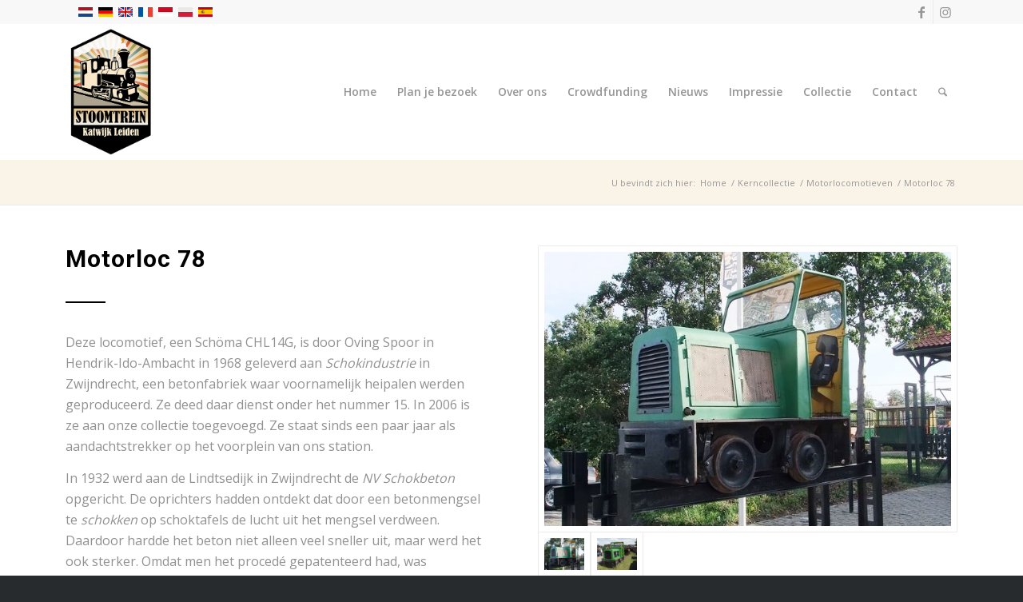

--- FILE ---
content_type: text/html; charset=UTF-8
request_url: https://stoomtreinkatwijkleiden.nl/portfolio-item/motorloc-078/
body_size: 16702
content:
<!DOCTYPE html><html lang="nl-NL" class="html_stretched responsive av-preloader-disabled  html_header_top html_logo_left html_main_nav_header html_menu_right html_custom html_header_sticky_disabled html_header_shrinking_disabled html_header_topbar_active html_mobile_menu_phone html_header_searchicon html_content_align_center html_header_unstick_top html_header_stretch_disabled html_minimal_header html_elegant-blog html_av-overlay-side html_av-overlay-side-classic html_av-submenu-clone html_entry_id_10458 av-cookies-no-cookie-consent av-no-preview av-default-lightbox html_text_menu_active av-mobile-menu-switch-default"><head><meta charset="UTF-8" /><meta name="viewport" content="width=device-width, initial-scale=1"> <style type="text/css" id="wpml-ls-inline-styles-additional-css">#lang_sel img, #lang_sel_list img, #lang_sel_footer img { display: inline; }</style><meta name='robots' content='index, follow, max-image-preview:large, max-snippet:-1, max-video-preview:-1' /><link rel="alternate" hreflang="nl" href="https://stoomtreinkatwijkleiden.nl/portfolio-item/motorloc-078/" /><link rel="alternate" hreflang="x-default" href="https://stoomtreinkatwijkleiden.nl/portfolio-item/motorloc-078/" /><link media="all" href="https://stoomtreinkatwijkleiden.nl/wp-content/cache/autoptimize/css/autoptimize_cf9e1d35ec3fe3496e9c907ba1a09823.css" rel="stylesheet"><title>Motorloc 78 - Stoomtrein Katwijk Leiden</title><link rel="canonical" href="https://stoomtreinkatwijkleiden.nl/portfolio-item/motorloc-078/" /><meta property="og:locale" content="nl_NL" /><meta property="og:type" content="article" /><meta property="og:title" content="Motorloc 78 - Stoomtrein Katwijk Leiden" /><meta property="og:url" content="https://stoomtreinkatwijkleiden.nl/portfolio-item/motorloc-078/" /><meta property="og:site_name" content="Stoomtrein Katwijk Leiden" /><meta property="article:publisher" content="https://www.facebook.com/stoomtreinkatwijkleiden/" /><meta property="article:modified_time" content="2021-06-30T11:17:16+00:00" /><meta property="og:image" content="https://stoomtreinkatwijkleiden.nl/wp-content/uploads/2020/05/Motorloc-78_Schöma_Stoomtrein-Katwijk-Leiden_01pf.jpg" /><meta property="og:image:width" content="800" /><meta property="og:image:height" content="600" /><meta property="og:image:type" content="image/jpeg" /><meta name="twitter:card" content="summary_large_image" /><meta name="twitter:site" content="@Stoomtrein_SKL" /><meta name="twitter:label1" content="Geschatte leestijd" /><meta name="twitter:data1" content="4 minuten" /> <script type="application/ld+json" class="yoast-schema-graph">{"@context":"https://schema.org","@graph":[{"@type":"WebPage","@id":"https://stoomtreinkatwijkleiden.nl/portfolio-item/motorloc-078/","url":"https://stoomtreinkatwijkleiden.nl/portfolio-item/motorloc-078/","name":"Motorloc 78 - Stoomtrein Katwijk Leiden","isPartOf":{"@id":"https://stoomtreinkatwijkleiden.nl/#website"},"primaryImageOfPage":{"@id":"https://stoomtreinkatwijkleiden.nl/portfolio-item/motorloc-078/#primaryimage"},"image":{"@id":"https://stoomtreinkatwijkleiden.nl/portfolio-item/motorloc-078/#primaryimage"},"thumbnailUrl":"https://stoomtreinkatwijkleiden.nl/wp-content/uploads/2020/05/Motorloc-78_Schöma_Stoomtrein-Katwijk-Leiden_01pf.jpg","datePublished":"2020-05-27T11:16:01+00:00","dateModified":"2021-06-30T11:17:16+00:00","breadcrumb":{"@id":"https://stoomtreinkatwijkleiden.nl/portfolio-item/motorloc-078/#breadcrumb"},"inLanguage":"nl-NL","potentialAction":[{"@type":"ReadAction","target":["https://stoomtreinkatwijkleiden.nl/portfolio-item/motorloc-078/"]}]},{"@type":"ImageObject","inLanguage":"nl-NL","@id":"https://stoomtreinkatwijkleiden.nl/portfolio-item/motorloc-078/#primaryimage","url":"https://stoomtreinkatwijkleiden.nl/wp-content/uploads/2020/05/Motorloc-78_Schöma_Stoomtrein-Katwijk-Leiden_01pf.jpg","contentUrl":"https://stoomtreinkatwijkleiden.nl/wp-content/uploads/2020/05/Motorloc-78_Schöma_Stoomtrein-Katwijk-Leiden_01pf.jpg","width":800,"height":600,"caption":"Motorlocomotief 78 (Schöma CHL14G 3144/1968)."},{"@type":"BreadcrumbList","@id":"https://stoomtreinkatwijkleiden.nl/portfolio-item/motorloc-078/#breadcrumb","itemListElement":[{"@type":"ListItem","position":1,"name":"Home","item":"https://stoomtreinkatwijkleiden.nl/"},{"@type":"ListItem","position":2,"name":"Motorloc 78"}]},{"@type":"WebSite","@id":"https://stoomtreinkatwijkleiden.nl/#website","url":"https://stoomtreinkatwijkleiden.nl/","name":"Stoomtrein Katwijk Leiden","description":"museum met een smalspoorlijn | ontdek, kijk, ruik en geniet van de sfeer van vroeger","publisher":{"@id":"https://stoomtreinkatwijkleiden.nl/#organization"},"potentialAction":[{"@type":"SearchAction","target":{"@type":"EntryPoint","urlTemplate":"https://stoomtreinkatwijkleiden.nl/?s={search_term_string}"},"query-input":{"@type":"PropertyValueSpecification","valueRequired":true,"valueName":"search_term_string"}}],"inLanguage":"nl-NL"},{"@type":"Organization","@id":"https://stoomtreinkatwijkleiden.nl/#organization","name":"Stoomtrein Katwijk Leiden","url":"https://stoomtreinkatwijkleiden.nl/","logo":{"@type":"ImageObject","inLanguage":"nl-NL","@id":"https://stoomtreinkatwijkleiden.nl/#/schema/logo/image/","url":"https://stoomtreinkatwijkleiden.nl/wp-content/uploads/2019/09/logo-Stoomtrein-Katwijk-Leiden-300.png","contentUrl":"https://stoomtreinkatwijkleiden.nl/wp-content/uploads/2019/09/logo-Stoomtrein-Katwijk-Leiden-300.png","width":300,"height":453,"caption":"Stoomtrein Katwijk Leiden"},"image":{"@id":"https://stoomtreinkatwijkleiden.nl/#/schema/logo/image/"},"sameAs":["https://www.facebook.com/stoomtreinkatwijkleiden/","https://x.com/Stoomtrein_SKL"]}]}</script> <link rel='dns-prefetch' href='//www.googletagmanager.com' /><link rel="alternate" type="application/rss+xml" title="Stoomtrein Katwijk Leiden &raquo; feed" href="https://stoomtreinkatwijkleiden.nl/feed/" /><link rel="alternate" type="application/rss+xml" title="Stoomtrein Katwijk Leiden &raquo; reacties feed" href="https://stoomtreinkatwijkleiden.nl/comments/feed/" /><link rel="alternate" title="oEmbed (JSON)" type="application/json+oembed" href="https://stoomtreinkatwijkleiden.nl/wp-json/oembed/1.0/embed?url=https%3A%2F%2Fstoomtreinkatwijkleiden.nl%2Fportfolio-item%2Fmotorloc-078%2F" /><link rel="alternate" title="oEmbed (XML)" type="text/xml+oembed" href="https://stoomtreinkatwijkleiden.nl/wp-json/oembed/1.0/embed?url=https%3A%2F%2Fstoomtreinkatwijkleiden.nl%2Fportfolio-item%2Fmotorloc-078%2F&#038;format=xml" />  <script type='text/javascript'>(function() {

					/*	check if webfonts are disabled by user setting via cookie - or user must opt in.	*/
					var html = document.getElementsByTagName('html')[0];
					var cookie_check = html.className.indexOf('av-cookies-needs-opt-in') >= 0 || html.className.indexOf('av-cookies-can-opt-out') >= 0;
					var allow_continue = true;
					var silent_accept_cookie = html.className.indexOf('av-cookies-user-silent-accept') >= 0;

					if( cookie_check && ! silent_accept_cookie )
					{
						if( ! document.cookie.match(/aviaCookieConsent/) || html.className.indexOf('av-cookies-session-refused') >= 0 )
						{
							allow_continue = false;
						}
						else
						{
							if( ! document.cookie.match(/aviaPrivacyRefuseCookiesHideBar/) )
							{
								allow_continue = false;
							}
							else if( ! document.cookie.match(/aviaPrivacyEssentialCookiesEnabled/) )
							{
								allow_continue = false;
							}
							else if( document.cookie.match(/aviaPrivacyGoogleWebfontsDisabled/) )
							{
								allow_continue = false;
							}
						}
					}

					if( allow_continue )
					{
						var f = document.createElement('link');

						f.type 	= 'text/css';
						f.rel 	= 'stylesheet';
						f.href 	= 'https://fonts.googleapis.com/css?family=Roboto:100,400,700%7COpen+Sans:400,600&display=swap';
						f.id 	= 'avia-google-webfont';

						document.getElementsByTagName('head')[0].appendChild(f);
					}
				})();</script> <style id='wp-img-auto-sizes-contain-inline-css' type='text/css'>img:is([sizes=auto i],[sizes^="auto," i]){contain-intrinsic-size:3000px 1500px}
/*# sourceURL=wp-img-auto-sizes-contain-inline-css */</style><link rel='stylesheet' id='dashicons-css' href='https://stoomtreinkatwijkleiden.nl/wp-includes/css/dashicons.min.css?ver=6.9' type='text/css' media='all' /><style id='global-styles-inline-css' type='text/css'>:root{--wp--preset--aspect-ratio--square: 1;--wp--preset--aspect-ratio--4-3: 4/3;--wp--preset--aspect-ratio--3-4: 3/4;--wp--preset--aspect-ratio--3-2: 3/2;--wp--preset--aspect-ratio--2-3: 2/3;--wp--preset--aspect-ratio--16-9: 16/9;--wp--preset--aspect-ratio--9-16: 9/16;--wp--preset--color--black: #000000;--wp--preset--color--cyan-bluish-gray: #abb8c3;--wp--preset--color--white: #ffffff;--wp--preset--color--pale-pink: #f78da7;--wp--preset--color--vivid-red: #cf2e2e;--wp--preset--color--luminous-vivid-orange: #ff6900;--wp--preset--color--luminous-vivid-amber: #fcb900;--wp--preset--color--light-green-cyan: #7bdcb5;--wp--preset--color--vivid-green-cyan: #00d084;--wp--preset--color--pale-cyan-blue: #8ed1fc;--wp--preset--color--vivid-cyan-blue: #0693e3;--wp--preset--color--vivid-purple: #9b51e0;--wp--preset--color--metallic-red: #b02b2c;--wp--preset--color--maximum-yellow-red: #edae44;--wp--preset--color--yellow-sun: #eeee22;--wp--preset--color--palm-leaf: #83a846;--wp--preset--color--aero: #7bb0e7;--wp--preset--color--old-lavender: #745f7e;--wp--preset--color--steel-teal: #5f8789;--wp--preset--color--raspberry-pink: #d65799;--wp--preset--color--medium-turquoise: #4ecac2;--wp--preset--gradient--vivid-cyan-blue-to-vivid-purple: linear-gradient(135deg,rgb(6,147,227) 0%,rgb(155,81,224) 100%);--wp--preset--gradient--light-green-cyan-to-vivid-green-cyan: linear-gradient(135deg,rgb(122,220,180) 0%,rgb(0,208,130) 100%);--wp--preset--gradient--luminous-vivid-amber-to-luminous-vivid-orange: linear-gradient(135deg,rgb(252,185,0) 0%,rgb(255,105,0) 100%);--wp--preset--gradient--luminous-vivid-orange-to-vivid-red: linear-gradient(135deg,rgb(255,105,0) 0%,rgb(207,46,46) 100%);--wp--preset--gradient--very-light-gray-to-cyan-bluish-gray: linear-gradient(135deg,rgb(238,238,238) 0%,rgb(169,184,195) 100%);--wp--preset--gradient--cool-to-warm-spectrum: linear-gradient(135deg,rgb(74,234,220) 0%,rgb(151,120,209) 20%,rgb(207,42,186) 40%,rgb(238,44,130) 60%,rgb(251,105,98) 80%,rgb(254,248,76) 100%);--wp--preset--gradient--blush-light-purple: linear-gradient(135deg,rgb(255,206,236) 0%,rgb(152,150,240) 100%);--wp--preset--gradient--blush-bordeaux: linear-gradient(135deg,rgb(254,205,165) 0%,rgb(254,45,45) 50%,rgb(107,0,62) 100%);--wp--preset--gradient--luminous-dusk: linear-gradient(135deg,rgb(255,203,112) 0%,rgb(199,81,192) 50%,rgb(65,88,208) 100%);--wp--preset--gradient--pale-ocean: linear-gradient(135deg,rgb(255,245,203) 0%,rgb(182,227,212) 50%,rgb(51,167,181) 100%);--wp--preset--gradient--electric-grass: linear-gradient(135deg,rgb(202,248,128) 0%,rgb(113,206,126) 100%);--wp--preset--gradient--midnight: linear-gradient(135deg,rgb(2,3,129) 0%,rgb(40,116,252) 100%);--wp--preset--font-size--small: 1rem;--wp--preset--font-size--medium: 1.125rem;--wp--preset--font-size--large: 1.75rem;--wp--preset--font-size--x-large: clamp(1.75rem, 3vw, 2.25rem);--wp--preset--spacing--20: 0.44rem;--wp--preset--spacing--30: 0.67rem;--wp--preset--spacing--40: 1rem;--wp--preset--spacing--50: 1.5rem;--wp--preset--spacing--60: 2.25rem;--wp--preset--spacing--70: 3.38rem;--wp--preset--spacing--80: 5.06rem;--wp--preset--shadow--natural: 6px 6px 9px rgba(0, 0, 0, 0.2);--wp--preset--shadow--deep: 12px 12px 50px rgba(0, 0, 0, 0.4);--wp--preset--shadow--sharp: 6px 6px 0px rgba(0, 0, 0, 0.2);--wp--preset--shadow--outlined: 6px 6px 0px -3px rgb(255, 255, 255), 6px 6px rgb(0, 0, 0);--wp--preset--shadow--crisp: 6px 6px 0px rgb(0, 0, 0);}:root { --wp--style--global--content-size: 800px;--wp--style--global--wide-size: 1130px; }:where(body) { margin: 0; }.wp-site-blocks > .alignleft { float: left; margin-right: 2em; }.wp-site-blocks > .alignright { float: right; margin-left: 2em; }.wp-site-blocks > .aligncenter { justify-content: center; margin-left: auto; margin-right: auto; }:where(.is-layout-flex){gap: 0.5em;}:where(.is-layout-grid){gap: 0.5em;}.is-layout-flow > .alignleft{float: left;margin-inline-start: 0;margin-inline-end: 2em;}.is-layout-flow > .alignright{float: right;margin-inline-start: 2em;margin-inline-end: 0;}.is-layout-flow > .aligncenter{margin-left: auto !important;margin-right: auto !important;}.is-layout-constrained > .alignleft{float: left;margin-inline-start: 0;margin-inline-end: 2em;}.is-layout-constrained > .alignright{float: right;margin-inline-start: 2em;margin-inline-end: 0;}.is-layout-constrained > .aligncenter{margin-left: auto !important;margin-right: auto !important;}.is-layout-constrained > :where(:not(.alignleft):not(.alignright):not(.alignfull)){max-width: var(--wp--style--global--content-size);margin-left: auto !important;margin-right: auto !important;}.is-layout-constrained > .alignwide{max-width: var(--wp--style--global--wide-size);}body .is-layout-flex{display: flex;}.is-layout-flex{flex-wrap: wrap;align-items: center;}.is-layout-flex > :is(*, div){margin: 0;}body .is-layout-grid{display: grid;}.is-layout-grid > :is(*, div){margin: 0;}body{padding-top: 0px;padding-right: 0px;padding-bottom: 0px;padding-left: 0px;}a:where(:not(.wp-element-button)){text-decoration: underline;}:root :where(.wp-element-button, .wp-block-button__link){background-color: #32373c;border-width: 0;color: #fff;font-family: inherit;font-size: inherit;font-style: inherit;font-weight: inherit;letter-spacing: inherit;line-height: inherit;padding-top: calc(0.667em + 2px);padding-right: calc(1.333em + 2px);padding-bottom: calc(0.667em + 2px);padding-left: calc(1.333em + 2px);text-decoration: none;text-transform: inherit;}.has-black-color{color: var(--wp--preset--color--black) !important;}.has-cyan-bluish-gray-color{color: var(--wp--preset--color--cyan-bluish-gray) !important;}.has-white-color{color: var(--wp--preset--color--white) !important;}.has-pale-pink-color{color: var(--wp--preset--color--pale-pink) !important;}.has-vivid-red-color{color: var(--wp--preset--color--vivid-red) !important;}.has-luminous-vivid-orange-color{color: var(--wp--preset--color--luminous-vivid-orange) !important;}.has-luminous-vivid-amber-color{color: var(--wp--preset--color--luminous-vivid-amber) !important;}.has-light-green-cyan-color{color: var(--wp--preset--color--light-green-cyan) !important;}.has-vivid-green-cyan-color{color: var(--wp--preset--color--vivid-green-cyan) !important;}.has-pale-cyan-blue-color{color: var(--wp--preset--color--pale-cyan-blue) !important;}.has-vivid-cyan-blue-color{color: var(--wp--preset--color--vivid-cyan-blue) !important;}.has-vivid-purple-color{color: var(--wp--preset--color--vivid-purple) !important;}.has-metallic-red-color{color: var(--wp--preset--color--metallic-red) !important;}.has-maximum-yellow-red-color{color: var(--wp--preset--color--maximum-yellow-red) !important;}.has-yellow-sun-color{color: var(--wp--preset--color--yellow-sun) !important;}.has-palm-leaf-color{color: var(--wp--preset--color--palm-leaf) !important;}.has-aero-color{color: var(--wp--preset--color--aero) !important;}.has-old-lavender-color{color: var(--wp--preset--color--old-lavender) !important;}.has-steel-teal-color{color: var(--wp--preset--color--steel-teal) !important;}.has-raspberry-pink-color{color: var(--wp--preset--color--raspberry-pink) !important;}.has-medium-turquoise-color{color: var(--wp--preset--color--medium-turquoise) !important;}.has-black-background-color{background-color: var(--wp--preset--color--black) !important;}.has-cyan-bluish-gray-background-color{background-color: var(--wp--preset--color--cyan-bluish-gray) !important;}.has-white-background-color{background-color: var(--wp--preset--color--white) !important;}.has-pale-pink-background-color{background-color: var(--wp--preset--color--pale-pink) !important;}.has-vivid-red-background-color{background-color: var(--wp--preset--color--vivid-red) !important;}.has-luminous-vivid-orange-background-color{background-color: var(--wp--preset--color--luminous-vivid-orange) !important;}.has-luminous-vivid-amber-background-color{background-color: var(--wp--preset--color--luminous-vivid-amber) !important;}.has-light-green-cyan-background-color{background-color: var(--wp--preset--color--light-green-cyan) !important;}.has-vivid-green-cyan-background-color{background-color: var(--wp--preset--color--vivid-green-cyan) !important;}.has-pale-cyan-blue-background-color{background-color: var(--wp--preset--color--pale-cyan-blue) !important;}.has-vivid-cyan-blue-background-color{background-color: var(--wp--preset--color--vivid-cyan-blue) !important;}.has-vivid-purple-background-color{background-color: var(--wp--preset--color--vivid-purple) !important;}.has-metallic-red-background-color{background-color: var(--wp--preset--color--metallic-red) !important;}.has-maximum-yellow-red-background-color{background-color: var(--wp--preset--color--maximum-yellow-red) !important;}.has-yellow-sun-background-color{background-color: var(--wp--preset--color--yellow-sun) !important;}.has-palm-leaf-background-color{background-color: var(--wp--preset--color--palm-leaf) !important;}.has-aero-background-color{background-color: var(--wp--preset--color--aero) !important;}.has-old-lavender-background-color{background-color: var(--wp--preset--color--old-lavender) !important;}.has-steel-teal-background-color{background-color: var(--wp--preset--color--steel-teal) !important;}.has-raspberry-pink-background-color{background-color: var(--wp--preset--color--raspberry-pink) !important;}.has-medium-turquoise-background-color{background-color: var(--wp--preset--color--medium-turquoise) !important;}.has-black-border-color{border-color: var(--wp--preset--color--black) !important;}.has-cyan-bluish-gray-border-color{border-color: var(--wp--preset--color--cyan-bluish-gray) !important;}.has-white-border-color{border-color: var(--wp--preset--color--white) !important;}.has-pale-pink-border-color{border-color: var(--wp--preset--color--pale-pink) !important;}.has-vivid-red-border-color{border-color: var(--wp--preset--color--vivid-red) !important;}.has-luminous-vivid-orange-border-color{border-color: var(--wp--preset--color--luminous-vivid-orange) !important;}.has-luminous-vivid-amber-border-color{border-color: var(--wp--preset--color--luminous-vivid-amber) !important;}.has-light-green-cyan-border-color{border-color: var(--wp--preset--color--light-green-cyan) !important;}.has-vivid-green-cyan-border-color{border-color: var(--wp--preset--color--vivid-green-cyan) !important;}.has-pale-cyan-blue-border-color{border-color: var(--wp--preset--color--pale-cyan-blue) !important;}.has-vivid-cyan-blue-border-color{border-color: var(--wp--preset--color--vivid-cyan-blue) !important;}.has-vivid-purple-border-color{border-color: var(--wp--preset--color--vivid-purple) !important;}.has-metallic-red-border-color{border-color: var(--wp--preset--color--metallic-red) !important;}.has-maximum-yellow-red-border-color{border-color: var(--wp--preset--color--maximum-yellow-red) !important;}.has-yellow-sun-border-color{border-color: var(--wp--preset--color--yellow-sun) !important;}.has-palm-leaf-border-color{border-color: var(--wp--preset--color--palm-leaf) !important;}.has-aero-border-color{border-color: var(--wp--preset--color--aero) !important;}.has-old-lavender-border-color{border-color: var(--wp--preset--color--old-lavender) !important;}.has-steel-teal-border-color{border-color: var(--wp--preset--color--steel-teal) !important;}.has-raspberry-pink-border-color{border-color: var(--wp--preset--color--raspberry-pink) !important;}.has-medium-turquoise-border-color{border-color: var(--wp--preset--color--medium-turquoise) !important;}.has-vivid-cyan-blue-to-vivid-purple-gradient-background{background: var(--wp--preset--gradient--vivid-cyan-blue-to-vivid-purple) !important;}.has-light-green-cyan-to-vivid-green-cyan-gradient-background{background: var(--wp--preset--gradient--light-green-cyan-to-vivid-green-cyan) !important;}.has-luminous-vivid-amber-to-luminous-vivid-orange-gradient-background{background: var(--wp--preset--gradient--luminous-vivid-amber-to-luminous-vivid-orange) !important;}.has-luminous-vivid-orange-to-vivid-red-gradient-background{background: var(--wp--preset--gradient--luminous-vivid-orange-to-vivid-red) !important;}.has-very-light-gray-to-cyan-bluish-gray-gradient-background{background: var(--wp--preset--gradient--very-light-gray-to-cyan-bluish-gray) !important;}.has-cool-to-warm-spectrum-gradient-background{background: var(--wp--preset--gradient--cool-to-warm-spectrum) !important;}.has-blush-light-purple-gradient-background{background: var(--wp--preset--gradient--blush-light-purple) !important;}.has-blush-bordeaux-gradient-background{background: var(--wp--preset--gradient--blush-bordeaux) !important;}.has-luminous-dusk-gradient-background{background: var(--wp--preset--gradient--luminous-dusk) !important;}.has-pale-ocean-gradient-background{background: var(--wp--preset--gradient--pale-ocean) !important;}.has-electric-grass-gradient-background{background: var(--wp--preset--gradient--electric-grass) !important;}.has-midnight-gradient-background{background: var(--wp--preset--gradient--midnight) !important;}.has-small-font-size{font-size: var(--wp--preset--font-size--small) !important;}.has-medium-font-size{font-size: var(--wp--preset--font-size--medium) !important;}.has-large-font-size{font-size: var(--wp--preset--font-size--large) !important;}.has-x-large-font-size{font-size: var(--wp--preset--font-size--x-large) !important;}
/*# sourceURL=global-styles-inline-css */</style><link rel='stylesheet' id='avia-merged-styles-css' href='https://stoomtreinkatwijkleiden.nl/wp-content/cache/autoptimize/css/autoptimize_single_608fe53884917c93c2b8b3be66e78a8f.css' type='text/css' media='all' /><link rel='stylesheet' id='avia-single-post-10458-css' href='https://stoomtreinkatwijkleiden.nl/wp-content/cache/autoptimize/css/autoptimize_single_efcac7fe2e65948b9d5a28411d844e10.css?ver=ver-1769227909' type='text/css' media='all' /> <script type="text/javascript" src="https://stoomtreinkatwijkleiden.nl/wp-includes/js/jquery/jquery.min.js?ver=3.7.1" id="jquery-core-js"></script> 
 <script type="text/javascript" src="https://www.googletagmanager.com/gtag/js?id=G-RDF53M9SC0" id="google_gtagjs-js" async></script> <script type="text/javascript" id="google_gtagjs-js-after">window.dataLayer = window.dataLayer || [];function gtag(){dataLayer.push(arguments);}
gtag("set","linker",{"domains":["stoomtreinkatwijkleiden.nl"]});
gtag("js", new Date());
gtag("set", "developer_id.dZTNiMT", true);
gtag("config", "G-RDF53M9SC0");
//# sourceURL=google_gtagjs-js-after</script> <link rel="https://api.w.org/" href="https://stoomtreinkatwijkleiden.nl/wp-json/" /><link rel="alternate" title="JSON" type="application/json" href="https://stoomtreinkatwijkleiden.nl/wp-json/wp/v2/portfolio/10458" /><link rel="EditURI" type="application/rsd+xml" title="RSD" href="https://stoomtreinkatwijkleiden.nl/xmlrpc.php?rsd" /><meta name="generator" content="WordPress 6.9" /><link rel='shortlink' href='https://stoomtreinkatwijkleiden.nl/?p=10458' /><meta name="generator" content="WPML ver:4.8.6 stt:37,1,4,3,25,40,2;" /><meta name="generator" content="Site Kit by Google 1.170.0" /><style type="text/css"></style><link rel="icon" href="https://stoomtreinkatwijkleiden.nl/wp-content/uploads/2019/09/favicon.ico" type="image/x-icon"> <!--[if lt IE 9]><script src="https://stoomtreinkatwijkleiden.nl/wp-content/themes/enfold/js/html5shiv.js"></script><![endif]--><link rel="profile" href="https://gmpg.org/xfn/11" /><link rel="alternate" type="application/rss+xml" title="Stoomtrein Katwijk Leiden RSS2 Feed" href="https://stoomtreinkatwijkleiden.nl/feed/" /><link rel="pingback" href="https://stoomtreinkatwijkleiden.nl/xmlrpc.php" /><style type='text/css' media='screen'>#top #header_main > .container, #top #header_main > .container .main_menu  .av-main-nav > li > a, #top #header_main #menu-item-shop .cart_dropdown_link{ height:170px; line-height: 170px; }
 .html_top_nav_header .av-logo-container{ height:170px;  }
 .html_header_top.html_header_sticky #top #wrap_all #main{ padding-top:198px; }</style> <script type="text/javascript">'use strict';var avia_is_mobile=!1;if(/Android|webOS|iPhone|iPad|iPod|BlackBerry|IEMobile|Opera Mini/i.test(navigator.userAgent)&&'ontouchstart' in document.documentElement){avia_is_mobile=!0;document.documentElement.className+=' avia_mobile '}
else{document.documentElement.className+=' avia_desktop '};document.documentElement.className+=' js_active ';(function(){var e=['-webkit-','-moz-','-ms-',''],n='',o=!1,a=!1;for(var t in e){if(e[t]+'transform' in document.documentElement.style){o=!0;n=e[t]+'transform'};if(e[t]+'perspective' in document.documentElement.style){a=!0}};if(o){document.documentElement.className+=' avia_transform '};if(a){document.documentElement.className+=' avia_transform3d '};if(typeof document.getElementsByClassName=='function'&&typeof document.documentElement.getBoundingClientRect=='function'&&avia_is_mobile==!1){if(n&&window.innerHeight>0){setTimeout(function(){var e=0,o={},a=0,t=document.getElementsByClassName('av-parallax'),i=window.pageYOffset||document.documentElement.scrollTop;for(e=0;e<t.length;e++){t[e].style.top='0px';o=t[e].getBoundingClientRect();a=Math.ceil((window.innerHeight+i-o.top)*0.3);t[e].style[n]='translate(0px, '+a+'px)';t[e].style.top='auto';t[e].className+=' enabled-parallax '}},50)}}})();</script><link rel="icon" href="https://stoomtreinkatwijkleiden.nl/wp-content/uploads/2022/07/cropped-android-chrome-512x512-1-32x32.png" sizes="32x32" /><link rel="icon" href="https://stoomtreinkatwijkleiden.nl/wp-content/uploads/2022/07/cropped-android-chrome-512x512-1-192x192.png" sizes="192x192" /><link rel="apple-touch-icon" href="https://stoomtreinkatwijkleiden.nl/wp-content/uploads/2022/07/cropped-android-chrome-512x512-1-180x180.png" /><meta name="msapplication-TileImage" content="https://stoomtreinkatwijkleiden.nl/wp-content/uploads/2022/07/cropped-android-chrome-512x512-1-270x270.png" /><style type="text/css" id="wp-custom-css">.av-masonry-date {
	visibility: hidden;
}</style><style type="text/css">@font-face {font-family: 'entypo-fontello-enfold'; font-weight: normal; font-style: normal; font-display: swap;
		src: url('https://stoomtreinkatwijkleiden.nl/wp-content/themes/enfold/config-templatebuilder/avia-template-builder/assets/fonts/entypo-fontello-enfold/entypo-fontello-enfold.woff2') format('woff2'),
		url('https://stoomtreinkatwijkleiden.nl/wp-content/themes/enfold/config-templatebuilder/avia-template-builder/assets/fonts/entypo-fontello-enfold/entypo-fontello-enfold.woff') format('woff'),
		url('https://stoomtreinkatwijkleiden.nl/wp-content/themes/enfold/config-templatebuilder/avia-template-builder/assets/fonts/entypo-fontello-enfold/entypo-fontello-enfold.ttf') format('truetype'),
		url('https://stoomtreinkatwijkleiden.nl/wp-content/themes/enfold/config-templatebuilder/avia-template-builder/assets/fonts/entypo-fontello-enfold/entypo-fontello-enfold.svg#entypo-fontello-enfold') format('svg'),
		url('https://stoomtreinkatwijkleiden.nl/wp-content/themes/enfold/config-templatebuilder/avia-template-builder/assets/fonts/entypo-fontello-enfold/entypo-fontello-enfold.eot'),
		url('https://stoomtreinkatwijkleiden.nl/wp-content/themes/enfold/config-templatebuilder/avia-template-builder/assets/fonts/entypo-fontello-enfold/entypo-fontello-enfold.eot?#iefix') format('embedded-opentype');
		}

		#top .avia-font-entypo-fontello-enfold, body .avia-font-entypo-fontello-enfold, html body [data-av_iconfont='entypo-fontello-enfold']:before{ font-family: 'entypo-fontello-enfold'; }
		
		@font-face {font-family: 'entypo-fontello'; font-weight: normal; font-style: normal; font-display: swap;
		src: url('https://stoomtreinkatwijkleiden.nl/wp-content/themes/enfold/config-templatebuilder/avia-template-builder/assets/fonts/entypo-fontello/entypo-fontello.woff2') format('woff2'),
		url('https://stoomtreinkatwijkleiden.nl/wp-content/themes/enfold/config-templatebuilder/avia-template-builder/assets/fonts/entypo-fontello/entypo-fontello.woff') format('woff'),
		url('https://stoomtreinkatwijkleiden.nl/wp-content/themes/enfold/config-templatebuilder/avia-template-builder/assets/fonts/entypo-fontello/entypo-fontello.ttf') format('truetype'),
		url('https://stoomtreinkatwijkleiden.nl/wp-content/themes/enfold/config-templatebuilder/avia-template-builder/assets/fonts/entypo-fontello/entypo-fontello.svg#entypo-fontello') format('svg'),
		url('https://stoomtreinkatwijkleiden.nl/wp-content/themes/enfold/config-templatebuilder/avia-template-builder/assets/fonts/entypo-fontello/entypo-fontello.eot'),
		url('https://stoomtreinkatwijkleiden.nl/wp-content/themes/enfold/config-templatebuilder/avia-template-builder/assets/fonts/entypo-fontello/entypo-fontello.eot?#iefix') format('embedded-opentype');
		}

		#top .avia-font-entypo-fontello, body .avia-font-entypo-fontello, html body [data-av_iconfont='entypo-fontello']:before{ font-family: 'entypo-fontello'; }</style><noscript><style id="rocket-lazyload-nojs-css">.rll-youtube-player, [data-lazy-src]{display:none !important;}</style></noscript></head><body id="top" class="wp-singular portfolio-template-default single single-portfolio postid-10458 wp-theme-enfold wp-child-theme-enfold-child stretched rtl_columns av-curtain-numeric roboto open_sans  post-type-portfolio portfolio_entries-motorlocomotieven avia-responsive-images-support" itemscope="itemscope" itemtype="https://schema.org/WebPage" ><div id='wrap_all'><header id='header' class='all_colors header_color light_bg_color  av_header_top av_logo_left av_main_nav_header av_menu_right av_custom av_header_sticky_disabled av_header_shrinking_disabled av_header_stretch_disabled av_mobile_menu_phone av_header_searchicon av_header_unstick_top av_minimal_header av_bottom_nav_disabled  av_alternate_logo_active av_header_border_disabled' aria-label="Header" data-av_shrink_factor='50' role="banner" itemscope="itemscope" itemtype="https://schema.org/WPHeader" ><div id='header_meta' class='container_wrap container_wrap_meta  av_icon_active_right av_extra_header_active av_entry_id_10458'><div class='container'><ul class='noLightbox social_bookmarks icon_count_2'><li class='social_bookmarks_facebook av-social-link-facebook social_icon_1 avia_social_iconfont'><a  target="_blank" aria-label="Link naar Facebook" href='https://www.facebook.com/stoomtreinkatwijkleiden/' data-av_icon='' data-av_iconfont='entypo-fontello' title="Link naar Facebook" desc="Link naar Facebook" title='Link naar Facebook'><span class='avia_hidden_link_text'>Link naar Facebook</span></a></li><li class='social_bookmarks_instagram av-social-link-instagram social_icon_2 avia_social_iconfont'><a  target="_blank" aria-label="Link naar Instagram" href='https://www.instagram.com/stoomtreinkatwijkleiden/' data-av_icon='' data-av_iconfont='entypo-fontello' title="Link naar Instagram" desc="Link naar Instagram" title='Link naar Instagram'><span class='avia_hidden_link_text'>Link naar Instagram</span></a></li></ul><nav class='sub_menu'  role="navigation" itemscope="itemscope" itemtype="https://schema.org/SiteNavigationElement" ><ul class='avia_wpml_language_switch avia_wpml_language_switch_extra'><li class='language_nl avia_current_lang'><a href='https://stoomtreinkatwijkleiden.nl/portfolio-item/motorloc-078/'> <span class='language_flag'><img title='Nederlands' src="data:image/svg+xml,%3Csvg%20xmlns='http://www.w3.org/2000/svg'%20viewBox='0%200%200%200'%3E%3C/svg%3E" alt='Nederlands' data-lazy-src="https://stoomtreinkatwijkleiden.nl/wp-content/uploads/flags/Netherlands.png" /><noscript><img title='Nederlands' src='https://stoomtreinkatwijkleiden.nl/wp-content/uploads/flags/Netherlands.png' alt='Nederlands' /></noscript></span> <span class='language_native'>Nederlands</span> <span class='language_translated'>Nederlands</span> <span class='language_code'>nl</span></a></li><li class='language_de '><a href='https://stoomtreinkatwijkleiden.nl/de/'> <span class='language_flag'><img title='Deutsch' src="data:image/svg+xml,%3Csvg%20xmlns='http://www.w3.org/2000/svg'%20viewBox='0%200%200%200'%3E%3C/svg%3E" alt='Deutsch' data-lazy-src="https://stoomtreinkatwijkleiden.nl/wp-content/uploads/flags/Germany.png" /><noscript><img title='Deutsch' src='https://stoomtreinkatwijkleiden.nl/wp-content/uploads/flags/Germany.png' alt='Deutsch' /></noscript></span> <span class='language_native'>Deutsch</span> <span class='language_translated'>Duits</span> <span class='language_code'>de</span></a></li><li class='language_en '><a href='https://stoomtreinkatwijkleiden.nl/en/'> <span class='language_flag'><img title='English' src="data:image/svg+xml,%3Csvg%20xmlns='http://www.w3.org/2000/svg'%20viewBox='0%200%200%200'%3E%3C/svg%3E" alt='English' data-lazy-src="https://stoomtreinkatwijkleiden.nl/wp-content/uploads/flags/United-Kingdom.png" /><noscript><img title='English' src='https://stoomtreinkatwijkleiden.nl/wp-content/uploads/flags/United-Kingdom.png' alt='English' /></noscript></span> <span class='language_native'>English</span> <span class='language_translated'>Engels</span> <span class='language_code'>en</span></a></li><li class='language_fr '><a href='https://stoomtreinkatwijkleiden.nl/fr/'> <span class='language_flag'><img title='Français' src="data:image/svg+xml,%3Csvg%20xmlns='http://www.w3.org/2000/svg'%20viewBox='0%200%200%200'%3E%3C/svg%3E" alt='Français' data-lazy-src="https://stoomtreinkatwijkleiden.nl/wp-content/uploads/flags/France.png" /><noscript><img title='Français' src='https://stoomtreinkatwijkleiden.nl/wp-content/uploads/flags/France.png' alt='Français' /></noscript></span> <span class='language_native'>Français</span> <span class='language_translated'>Frans</span> <span class='language_code'>fr</span></a></li><li class='language_id '><a href='https://stoomtreinkatwijkleiden.nl/id/'> <span class='language_flag'><img title='Indonesia' src="data:image/svg+xml,%3Csvg%20xmlns='http://www.w3.org/2000/svg'%20viewBox='0%200%200%200'%3E%3C/svg%3E" alt='Indonesia' data-lazy-src="https://stoomtreinkatwijkleiden.nl/wp-content/uploads/flags/Indonesia.png" /><noscript><img title='Indonesia' src='https://stoomtreinkatwijkleiden.nl/wp-content/uploads/flags/Indonesia.png' alt='Indonesia' /></noscript></span> <span class='language_native'>Indonesia</span> <span class='language_translated'>Indonesisch</span> <span class='language_code'>id</span></a></li><li class='language_pl '><a href='https://stoomtreinkatwijkleiden.nl/pl/'> <span class='language_flag'><img title='polski' src="data:image/svg+xml,%3Csvg%20xmlns='http://www.w3.org/2000/svg'%20viewBox='0%200%200%200'%3E%3C/svg%3E" alt='polski' data-lazy-src="https://stoomtreinkatwijkleiden.nl/wp-content/uploads/flags/Poland.png" /><noscript><img title='polski' src='https://stoomtreinkatwijkleiden.nl/wp-content/uploads/flags/Poland.png' alt='polski' /></noscript></span> <span class='language_native'>polski</span> <span class='language_translated'>Pools</span> <span class='language_code'>pl</span></a></li><li class='language_es '><a href='https://stoomtreinkatwijkleiden.nl/es/'> <span class='language_flag'><img title='Español' src="data:image/svg+xml,%3Csvg%20xmlns='http://www.w3.org/2000/svg'%20viewBox='0%200%200%200'%3E%3C/svg%3E" alt='Español' data-lazy-src="https://stoomtreinkatwijkleiden.nl/wp-content/uploads/flags/Spain.png" /><noscript><img title='Español' src='https://stoomtreinkatwijkleiden.nl/wp-content/uploads/flags/Spain.png' alt='Español' /></noscript></span> <span class='language_native'>Español</span> <span class='language_translated'>Spaans</span> <span class='language_code'>es</span></a></li></ul></nav></div></div><div  id='header_main' class='container_wrap container_wrap_logo'><div class='container av-logo-container'><div class='inner-container'><span class='logo avia-standard-logo'><a href='https://stoomtreinkatwijkleiden.nl/' class='' aria-label='logo Stoomtrein Katwijk Leiden 300' title='logo Stoomtrein Katwijk Leiden 300'><img src="data:image/svg+xml,%3Csvg%20xmlns='http://www.w3.org/2000/svg'%20viewBox='0%200%20300%20100'%3E%3C/svg%3E" data-lazy-srcset="https://stoomtreinkatwijkleiden.nl/wp-content/uploads/2019/10/logo-Stoomtrein-Katwijk-Leiden-300.png 300w, https://stoomtreinkatwijkleiden.nl/wp-content/uploads/2019/10/logo-Stoomtrein-Katwijk-Leiden-300-199x300.png 199w" data-lazy-sizes="(max-width: 300px) 100vw, 300px" height="100" width="300" alt='Stoomtrein Katwijk Leiden' title='logo Stoomtrein Katwijk Leiden 300' data-lazy-src="https://stoomtreinkatwijkleiden.nl/wp-content/uploads/2019/10/logo-Stoomtrein-Katwijk-Leiden-300.png" /><noscript><img src="https://stoomtreinkatwijkleiden.nl/wp-content/uploads/2019/10/logo-Stoomtrein-Katwijk-Leiden-300.png" srcset="https://stoomtreinkatwijkleiden.nl/wp-content/uploads/2019/10/logo-Stoomtrein-Katwijk-Leiden-300.png 300w, https://stoomtreinkatwijkleiden.nl/wp-content/uploads/2019/10/logo-Stoomtrein-Katwijk-Leiden-300-199x300.png 199w" sizes="(max-width: 300px) 100vw, 300px" height="100" width="300" alt='Stoomtrein Katwijk Leiden' title='logo Stoomtrein Katwijk Leiden 300' /></noscript></a></span><nav class='main_menu' data-selectname='Selecteer een pagina'  role="navigation" itemscope="itemscope" itemtype="https://schema.org/SiteNavigationElement" ><div class="avia-menu av-main-nav-wrap"><ul role="menu" class="menu av-main-nav" id="avia-menu"><li role="menuitem" id="menu-item-5753" class="menu-item menu-item-type-post_type menu-item-object-page menu-item-home menu-item-top-level menu-item-top-level-1"><a href="https://stoomtreinkatwijkleiden.nl/" itemprop="url" tabindex="0"><span class="avia-bullet"></span><span class="avia-menu-text">Home</span><span class="avia-menu-fx"><span class="avia-arrow-wrap"><span class="avia-arrow"></span></span></span></a></li><li role="menuitem" id="menu-item-5754" class="menu-item menu-item-type-custom menu-item-object-custom menu-item-has-children menu-item-top-level menu-item-top-level-2"><a itemprop="url" tabindex="0"><span class="avia-bullet"></span><span class="avia-menu-text">Plan je bezoek</span><span class="avia-menu-fx"><span class="avia-arrow-wrap"><span class="avia-arrow"></span></span></span></a><ul class="sub-menu"><li role="menuitem" id="menu-item-5757" class="menu-item menu-item-type-post_type menu-item-object-page"><a href="https://stoomtreinkatwijkleiden.nl/dienstregeling/" itemprop="url" tabindex="0"><span class="avia-bullet"></span><span class="avia-menu-text">Dienstregeling – Openingsdagen</span></a></li><li role="menuitem" id="menu-item-5758" class="menu-item menu-item-type-post_type menu-item-object-page"><a href="https://stoomtreinkatwijkleiden.nl/evenementen/" itemprop="url" tabindex="0"><span class="avia-bullet"></span><span class="avia-menu-text">Evenementen</span></a></li><li role="menuitem" id="menu-item-19957" class="menu-item menu-item-type-post_type menu-item-object-page"><a href="https://stoomtreinkatwijkleiden.nl/ontdek-het-museum/" itemprop="url" tabindex="0"><span class="avia-bullet"></span><span class="avia-menu-text">Ontdek het museum</span></a></li><li role="menuitem" id="menu-item-21027" class="menu-item menu-item-type-post_type menu-item-object-page"><a href="https://stoomtreinkatwijkleiden.nl/koffiecorner/" itemprop="url" tabindex="0"><span class="avia-bullet"></span><span class="avia-menu-text">Koffiecorner</span></a></li><li role="menuitem" id="menu-item-5755" class="menu-item menu-item-type-post_type menu-item-object-page menu-item-has-children"><a href="https://stoomtreinkatwijkleiden.nl/arrangementen/" itemprop="url" tabindex="0"><span class="avia-bullet"></span><span class="avia-menu-text">Arrangementen</span></a><ul class="sub-menu"><li role="menuitem" id="menu-item-18144" class="menu-item menu-item-type-post_type menu-item-object-post"><a href="https://stoomtreinkatwijkleiden.nl/groepen/" itemprop="url" tabindex="0"><span class="avia-bullet"></span><span class="avia-menu-text">Groepen</span></a></li><li role="menuitem" id="menu-item-18145" class="menu-item menu-item-type-post_type menu-item-object-post"><a href="https://stoomtreinkatwijkleiden.nl/huur-de-trein/" itemprop="url" tabindex="0"><span class="avia-bullet"></span><span class="avia-menu-text">Huur de trein</span></a></li><li role="menuitem" id="menu-item-18149" class="menu-item menu-item-type-post_type menu-item-object-post"><a href="https://stoomtreinkatwijkleiden.nl/trouwen/" itemprop="url" tabindex="0"><span class="avia-bullet"></span><span class="avia-menu-text">Trouwen</span></a></li><li role="menuitem" id="menu-item-18148" class="menu-item menu-item-type-post_type menu-item-object-post"><a href="https://stoomtreinkatwijkleiden.nl/onze-trein-op-jouw-evenement/" itemprop="url" tabindex="0"><span class="avia-bullet"></span><span class="avia-menu-text">Onze trein op jouw evenement</span></a></li></ul></li><li role="menuitem" id="menu-item-5756" class="menu-item menu-item-type-post_type menu-item-object-page"><a href="https://stoomtreinkatwijkleiden.nl/bereikbaarheid/" itemprop="url" tabindex="0"><span class="avia-bullet"></span><span class="avia-menu-text">Bereikbaarheid</span></a></li><li role="menuitem" id="menu-item-5760" class="menu-item menu-item-type-post_type menu-item-object-page"><a href="https://stoomtreinkatwijkleiden.nl/tarieven/" itemprop="url" tabindex="0"><span class="avia-bullet"></span><span class="avia-menu-text">Tarieven</span></a></li><li role="menuitem" id="menu-item-5759" class="menu-item menu-item-type-post_type menu-item-object-page"><a href="https://stoomtreinkatwijkleiden.nl/lespakket/" itemprop="url" tabindex="0"><span class="avia-bullet"></span><span class="avia-menu-text">Lespakket</span></a></li></ul></li><li role="menuitem" id="menu-item-5761" class="menu-item menu-item-type-custom menu-item-object-custom menu-item-has-children menu-item-top-level menu-item-top-level-3"><a itemprop="url" tabindex="0"><span class="avia-bullet"></span><span class="avia-menu-text">Over ons</span><span class="avia-menu-fx"><span class="avia-arrow-wrap"><span class="avia-arrow"></span></span></span></a><ul class="sub-menu"><li role="menuitem" id="menu-item-5763" class="menu-item menu-item-type-post_type menu-item-object-page"><a href="https://stoomtreinkatwijkleiden.nl/geschiedenis/" itemprop="url" tabindex="0"><span class="avia-bullet"></span><span class="avia-menu-text">Geschiedenis</span></a></li><li role="menuitem" id="menu-item-5764" class="menu-item menu-item-type-post_type menu-item-object-page"><a href="https://stoomtreinkatwijkleiden.nl/organisatie/" itemprop="url" tabindex="0"><span class="avia-bullet"></span><span class="avia-menu-text">Organisatie</span></a></li><li role="menuitem" id="menu-item-5765" class="menu-item menu-item-type-post_type menu-item-object-page"><a href="https://stoomtreinkatwijkleiden.nl/steun-ons-werk/" itemprop="url" tabindex="0"><span class="avia-bullet"></span><span class="avia-menu-text">Steun ons werk</span></a></li><li role="menuitem" id="menu-item-5762" class="menu-item menu-item-type-post_type menu-item-object-page"><a href="https://stoomtreinkatwijkleiden.nl/anbi-sns/" itemprop="url" tabindex="0"><span class="avia-bullet"></span><span class="avia-menu-text">&#8211; ANBI-SNS</span></a></li><li role="menuitem" id="menu-item-11500" class="menu-item menu-item-type-post_type menu-item-object-page"><a href="https://stoomtreinkatwijkleiden.nl/anbi-nss/" itemprop="url" tabindex="0"><span class="avia-bullet"></span><span class="avia-menu-text">&#8211; ANBI-NSS</span></a></li><li role="menuitem" id="menu-item-5766" class="menu-item menu-item-type-post_type menu-item-object-page"><a href="https://stoomtreinkatwijkleiden.nl/word-sponsor/" itemprop="url" tabindex="0"><span class="avia-bullet"></span><span class="avia-menu-text">&#8211; Word sponsor</span></a></li><li role="menuitem" id="menu-item-5767" class="menu-item menu-item-type-post_type menu-item-object-page"><a href="https://stoomtreinkatwijkleiden.nl/word-vrijwilliger/" itemprop="url" tabindex="0"><span class="avia-bullet"></span><span class="avia-menu-text">&#8211; Word vrijwilliger</span></a></li></ul></li><li role="menuitem" id="menu-item-16164" class="menu-item menu-item-type-post_type menu-item-object-page menu-item-top-level menu-item-top-level-4"><a href="https://stoomtreinkatwijkleiden.nl/crowdfunding-stoomlocs/" itemprop="url" tabindex="0"><span class="avia-bullet"></span><span class="avia-menu-text">Crowdfunding</span><span class="avia-menu-fx"><span class="avia-arrow-wrap"><span class="avia-arrow"></span></span></span></a></li><li role="menuitem" id="menu-item-13880" class="menu-item menu-item-type-post_type menu-item-object-page menu-item-top-level menu-item-top-level-5"><a href="https://stoomtreinkatwijkleiden.nl/nieuws/" itemprop="url" tabindex="0"><span class="avia-bullet"></span><span class="avia-menu-text">Nieuws</span><span class="avia-menu-fx"><span class="avia-arrow-wrap"><span class="avia-arrow"></span></span></span></a></li><li role="menuitem" id="menu-item-5770" class="menu-item menu-item-type-post_type menu-item-object-page menu-item-top-level menu-item-top-level-6"><a href="https://stoomtreinkatwijkleiden.nl/impressie/" itemprop="url" tabindex="0"><span class="avia-bullet"></span><span class="avia-menu-text">Impressie</span><span class="avia-menu-fx"><span class="avia-arrow-wrap"><span class="avia-arrow"></span></span></span></a></li><li role="menuitem" id="menu-item-5771" class="menu-item menu-item-type-post_type menu-item-object-page menu-item-has-children menu-item-top-level menu-item-top-level-7"><a href="https://stoomtreinkatwijkleiden.nl/kerncollectie/" itemprop="url" tabindex="0"><span class="avia-bullet"></span><span class="avia-menu-text">Collectie</span><span class="avia-menu-fx"><span class="avia-arrow-wrap"><span class="avia-arrow"></span></span></span></a><ul class="sub-menu"><li role="menuitem" id="menu-item-5778" class="menu-item menu-item-type-post_type menu-item-object-page"><a href="https://stoomtreinkatwijkleiden.nl/kerncollectie/stoomlocomotieven/" itemprop="url" tabindex="0"><span class="avia-bullet"></span><span class="avia-menu-text">Stoomlocomotieven</span></a></li><li role="menuitem" id="menu-item-5774" class="menu-item menu-item-type-post_type menu-item-object-page"><a href="https://stoomtreinkatwijkleiden.nl/kerncollectie/motorlocomotieven/" itemprop="url" tabindex="0"><span class="avia-bullet"></span><span class="avia-menu-text">Motorlocomotieven</span></a></li><li role="menuitem" id="menu-item-21536" class="menu-item menu-item-type-post_type menu-item-object-page"><a href="https://stoomtreinkatwijkleiden.nl/kerncollectie/persluchtlocomotieven/" itemprop="url" tabindex="0"><span class="avia-bullet"></span><span class="avia-menu-text">Persluchtlocomotieven</span></a></li><li role="menuitem" id="menu-item-21487" class="menu-item menu-item-type-post_type menu-item-object-page"><a href="https://stoomtreinkatwijkleiden.nl/kerncollectie/railautos/" itemprop="url" tabindex="0"><span class="avia-bullet"></span><span class="avia-menu-text">Railauto’s</span></a></li><li role="menuitem" id="menu-item-5776" class="menu-item menu-item-type-post_type menu-item-object-page"><a href="https://stoomtreinkatwijkleiden.nl/kerncollectie/rijtuigen/" itemprop="url" tabindex="0"><span class="avia-bullet"></span><span class="avia-menu-text">Rijtuigen</span></a></li><li role="menuitem" id="menu-item-5779" class="menu-item menu-item-type-post_type menu-item-object-page"><a href="https://stoomtreinkatwijkleiden.nl/kerncollectie/wagens/" itemprop="url" tabindex="0"><span class="avia-bullet"></span><span class="avia-menu-text">Wagens</span></a></li><li role="menuitem" id="menu-item-5773" class="menu-item menu-item-type-post_type menu-item-object-page"><a href="https://stoomtreinkatwijkleiden.nl/kerncollectie/machines/" itemprop="url" tabindex="0"><span class="avia-bullet"></span><span class="avia-menu-text">Machines</span></a></li><li role="menuitem" id="menu-item-5772" class="menu-item menu-item-type-post_type menu-item-object-page"><a href="https://stoomtreinkatwijkleiden.nl/kerncollectie/gebouwen/" itemprop="url" tabindex="0"><span class="avia-bullet"></span><span class="avia-menu-text">Gebouwen</span></a></li></ul></li><li role="menuitem" id="menu-item-5769" class="menu-item menu-item-type-post_type menu-item-object-page menu-item-top-level menu-item-top-level-8"><a href="https://stoomtreinkatwijkleiden.nl/contact/" itemprop="url" tabindex="0"><span class="avia-bullet"></span><span class="avia-menu-text">Contact</span><span class="avia-menu-fx"><span class="avia-arrow-wrap"><span class="avia-arrow"></span></span></span></a></li><li id="menu-item-search" class="noMobile menu-item menu-item-search-dropdown menu-item-avia-special" role="menuitem"><a class="avia-svg-icon avia-font-svg_entypo-fontello" aria-label="Zoek" href="?s=" rel="nofollow" title="Klik om het zoekinvoerveld te openen" data-avia-search-tooltip="
&lt;search&gt;
 &lt;form role=&quot;search&quot; action=&quot;https://stoomtreinkatwijkleiden.nl/&quot; id=&quot;searchform&quot; method=&quot;get&quot; class=&quot;&quot;&gt;
 &lt;div&gt;
&lt;span class=&#039;av_searchform_search avia-svg-icon avia-font-svg_entypo-fontello&#039; data-av_svg_icon=&#039;search&#039; data-av_iconset=&#039;svg_entypo-fontello&#039;&gt;&lt;svg version=&quot;1.1&quot; xmlns=&quot;http://www.w3.org/2000/svg&quot; width=&quot;25&quot; height=&quot;32&quot; viewBox=&quot;0 0 25 32&quot; preserveAspectRatio=&quot;xMidYMid meet&quot; aria-labelledby=&#039;av-svg-title-1&#039; aria-describedby=&#039;av-svg-desc-1&#039; role=&quot;graphics-symbol&quot; aria-hidden=&quot;true&quot;&gt;
&lt;title id=&#039;av-svg-title-1&#039;&gt;Search&lt;/title&gt;
&lt;desc id=&#039;av-svg-desc-1&#039;&gt;Search&lt;/desc&gt;
&lt;path d=&quot;M24.704 24.704q0.96 1.088 0.192 1.984l-1.472 1.472q-1.152 1.024-2.176 0l-6.080-6.080q-2.368 1.344-4.992 1.344-4.096 0-7.136-3.040t-3.040-7.136 2.88-7.008 6.976-2.912 7.168 3.040 3.072 7.136q0 2.816-1.472 5.184zM3.008 13.248q0 2.816 2.176 4.992t4.992 2.176 4.832-2.016 2.016-4.896q0-2.816-2.176-4.96t-4.992-2.144-4.832 2.016-2.016 4.832z&quot;&gt;&lt;/path&gt;
&lt;/svg&gt;&lt;/span&gt;			&lt;input type=&quot;submit&quot; value=&quot;&quot; id=&quot;searchsubmit&quot; class=&quot;button&quot; title=&quot;Voer ten minste 3 tekens in om zoekresultaten in een vervolgkeuzelijst weer te geven of klik om naar de pagina met zoekresultaten te gaan om alle resultaten weer te geven&quot; /&gt;
 &lt;input type=&quot;search&quot; id=&quot;s&quot; name=&quot;s&quot; value=&quot;&quot; aria-label=&#039;Zoek&#039; placeholder=&#039;Zoek&#039; required /&gt;
 &lt;/div&gt;
 &lt;/form&gt;
&lt;/search&gt;
" data-av_svg_icon='search' data-av_iconset='svg_entypo-fontello'><svg version="1.1" xmlns="http://www.w3.org/2000/svg" width="25" height="32" viewBox="0 0 25 32" preserveAspectRatio="xMidYMid meet" aria-labelledby='av-svg-title-2' aria-describedby='av-svg-desc-2' role="graphics-symbol" aria-hidden="true"><title id='av-svg-title-2'>Klik om het zoekinvoerveld te openen</title> <desc id='av-svg-desc-2'>Klik om het zoekinvoerveld te openen</desc> <path d="M24.704 24.704q0.96 1.088 0.192 1.984l-1.472 1.472q-1.152 1.024-2.176 0l-6.080-6.080q-2.368 1.344-4.992 1.344-4.096 0-7.136-3.040t-3.040-7.136 2.88-7.008 6.976-2.912 7.168 3.040 3.072 7.136q0 2.816-1.472 5.184zM3.008 13.248q0 2.816 2.176 4.992t4.992 2.176 4.832-2.016 2.016-4.896q0-2.816-2.176-4.96t-4.992-2.144-4.832 2.016-2.016 4.832z"></path> </svg><span class="avia_hidden_link_text">Zoek</span></a></li><li class="av-burger-menu-main menu-item-avia-special " role="menuitem"> <a href="#" aria-label="Menu" aria-hidden="false"> <span class="av-hamburger av-hamburger--spin av-js-hamburger"> <span class="av-hamburger-box"> <span class="av-hamburger-inner"></span> <strong>Menu</strong> </span> </span> <span class="avia_hidden_link_text">Menu</span> </a></li></ul></div></nav></div></div></div><div class="header_bg"></div></header><div id='main' class='all_colors' data-scroll-offset='0'><div class='stretch_full container_wrap alternate_color light_bg_color empty_title  title_container'><div class='container'><div class="breadcrumb breadcrumbs avia-breadcrumbs"><div class="breadcrumb-trail" ><span class="trail-before"><span class="breadcrumb-title">U bevindt zich hier:</span></span> <span  itemscope="itemscope" itemtype="https://schema.org/BreadcrumbList" ><span  itemscope="itemscope" itemtype="https://schema.org/ListItem" itemprop="itemListElement" ><a itemprop="url" href="https://stoomtreinkatwijkleiden.nl" title="Stoomtrein Katwijk Leiden" rel="home" class="trail-begin"><span itemprop="name">Home</span></a><span itemprop="position" class="hidden">1</span></span></span> <span class="sep">/</span> <span  itemscope="itemscope" itemtype="https://schema.org/BreadcrumbList" ><span  itemscope="itemscope" itemtype="https://schema.org/ListItem" itemprop="itemListElement" ><a itemprop="url" href="https://stoomtreinkatwijkleiden.nl/kerncollectie/" title="Kerncollectie"><span itemprop="name">Kerncollectie</span></a><span itemprop="position" class="hidden">2</span></span></span> <span class="sep">/</span> <span  itemscope="itemscope" itemtype="https://schema.org/BreadcrumbList" ><span  itemscope="itemscope" itemtype="https://schema.org/ListItem" itemprop="itemListElement" ><a itemprop="url" href="https://stoomtreinkatwijkleiden.nl/kerncollectie/motorlocomotieven/" title="Motorlocomotieven"><span itemprop="name">Motorlocomotieven</span></a><span itemprop="position" class="hidden">3</span></span></span> <span class="sep">/</span> <span class="trail-end">Motorloc 78</span></div></div></div></div><div   class='main_color container_wrap_first container_wrap fullsize'  ><div class='container av-section-cont-open' ><main  role="main" itemprop="mainContentOfPage"  class='template-page content  av-content-full alpha units'><div class='post-entry post-entry-type-page post-entry-10458'><div class='entry-content-wrapper clearfix'><div  class='flex_column av-1ydtp8-0faead443abf01a407682b4e2f3e7a6a av_one_half  avia-builder-el-0  el_before_av_one_half  avia-builder-el-first  first flex_column_div av-zero-column-padding  '     ><div  class='av-special-heading av-wj3uze-a70ff60e1293e520ae0b74970c2572bf av-special-heading-h2 custom-color-heading blockquote modern-quote  avia-builder-el-1  el_before_av_hr  avia-builder-el-first  av-inherit-size av-linked-heading'><h2 class='av-special-heading-tag '  itemprop="headline"  >Motorloc 78</h2><div class="special-heading-border"><div class="special-heading-inner-border"></div></div></div><div  class='hr av-1kpdb0-6529ec05653aee2554a4218130113676 hr-custom  avia-builder-el-2  el_after_av_heading  el_before_av_textblock  hr-left hr-icon-no'><span class='hr-inner inner-border-av-border-fat'><span class="hr-inner-style"></span></span></div><section  class='av_textblock_section av-2jjx9e-92806a5ffee3ad200c7dd081ebf1cc54 '   itemscope="itemscope" itemtype="https://schema.org/CreativeWork" ><div class='avia_textblock'  itemprop="text" ><p>Deze locomotief, een Schöma CHL14G, is door Oving Spoor in Hendrik-Ido-Ambacht in 1968 geleverd aan <em>Schokindustrie</em> in Zwijndrecht, een betonfabriek waar voornamelijk heipalen werden geproduceerd. Ze deed daar dienst onder het nummer 15. In 2006 is ze aan onze collectie toegevoegd. Ze staat sinds een paar jaar als aandachtstrekker op het voorplein van ons station.</p><p>In 1932 werd aan de Lindtsedijk in Zwijndrecht de <em>NV Schokbeton</em> opgericht. De oprichters hadden ontdekt dat door een betonmengsel te <em>schokken</em> op schoktafels de lucht uit het mengsel verdween. Daardoor hardde het beton niet alleen veel sneller uit, maar werd het ook sterker. Omdat men het procedé gepatenteerd had, was Schokbeton duidelijk in het voordeel ten opzichte van andere betonproducenten. Schokbeton richtte zich vooral op de productie van gevelelementen voor gebouwen. Het vrijwel meteen opgerichte tweede bedrijf <em>Schokindustrie</em> leverde rioolbuizen en heipalen.<br /> Zolang de patenten geldig waren, ging het goed met beide bedrijven. Schokbeton was tot ver na de Tweede Wereldoorlog de grootste Nederlandse producent van mechanisch verdicht beton. Daarna werd het minder. Het arbeidsintensieve proces van het schokken kon in de jaren ‘80 niet meer concurreren met nieuwe, snellere productietechnieken waarbij het beton door toevoeging van chemische verharders kon worden verdicht.<br /> Tegenwoordig wordt er aan de Lindtsedijk geen beton meer geproduceerd. Schokbeton stopte in 2015. Schokindustrie staakte al in 2013 de productie van heipalen. De fabriek is in 2016 ontmanteld.<br /> Schokindustrie maakte tot het einde gebruik van smalspoor om de producten vanuit de fabriek naar het tasveld te vervoeren. Van de 20 locomotieven die er door de jaren heen gereden hebben, zijn er vier bij ons bewaard gebleven. Het zijn onze locomotieven 18, 77, 78 en 81. Ook hebben we twee onderwagens waarop de producten naar het tasveld werden getransporteerd.</p><p>In 1879 richtte Fritz Schöttler de Diepholzer Maschinenfabrik (Diema) op. De fabriek bouwde hoofdzakelijk landbouwmachines. In 1913 ging de firma over naar zijn drie zonen Fritz, Christoph en Heinrich. Zij begonnen in 1924 met de productie van smalspoormotorlocomotieven. Christoph Schöttler verliet het bedrijf, na een meningsverschil over het productieprogramma, en richtte in 1930, ook in Diepholz, de firma Christoph Schöttler Maschinenfabrik GmbH (Schöma) op. Als firmanaam gebruikte hij eerst de afkorting Schömag, wat enige jaren later in Schöma werd veranderd. In de begintijd zette hij de productie van landbouwmachines en tractoren voort, maar al snel nam hij de bouw van spoorwegvoertuigen ter hand. Schöma werd een van de belangrijkste fabrikanten van smalspoorlocomotieven en werkmaterieel voor de spoorwegen. De firma bestaat nog steeds en levert en verhuurt veel locomotieven die worden gebruikt bij de aanleg van geboorde tunnels en metrolijnen.</p></div></section></div><div  class='flex_column av-2wtnyk-aa8c5cf0ed6108fa7b5286d514b386b3 av_one_half  avia-builder-el-4  el_after_av_one_half  avia-builder-el-last  flex_column_div  '     ><div  class='avia-gallery av-ba4ha-c191efdf83f032aecf8cf8b218971a9d avia_animate_when_visible  avia-builder-el-5  el_before_av_hr  avia-builder-el-first  animations_off av-slideshow-ui av-loop-manual-endless av-control-hidden av-navigate-arrows av-navigate-dots hover-effect av-control-hidden avia-gallery-1'  itemprop="image" itemscope="itemscope" itemtype="https://schema.org/ImageObject" ><meta itemprop="contentURL" content="https://stoomtreinkatwijkleiden.nl/portfolio-item/motorloc-078/"><div class='avia-gallery-big-wrapper'><a class='avia-gallery-big fakeLightbox lightbox avia-gallery-big-crop-thumb ' href="https://stoomtreinkatwijkleiden.nl/wp-content/uploads/2020/05/Motorloc-78_Schöma_Stoomtrein-Katwijk-Leiden_01.jpg" data-srcset="https://stoomtreinkatwijkleiden.nl/wp-content/uploads/2020/05/Motorloc-78_Schöma_Stoomtrein-Katwijk-Leiden_01.jpg 686w, https://stoomtreinkatwijkleiden.nl/wp-content/uploads/2020/05/Motorloc-78_Schöma_Stoomtrein-Katwijk-Leiden_01-300x202.jpg 300w" data-sizes="(max-width: 686px) 100vw, 686px"  data-onclick='1' title='Motorlocomotief 78 (Schöma CHL14G 3144/1968).' ><span class='avia-gallery-big-inner'  itemprop="thumbnailUrl" ><img decoding="async" fetchpriority="high" class="wp-image-10446 avia-img-lazy-loading-not-10446"  width="686" height="463" src="data:image/svg+xml,%3Csvg%20xmlns='http://www.w3.org/2000/svg'%20viewBox='0%200%20686%20463'%3E%3C/svg%3E" title='Motorloc 78_Schöma_Stoomtrein Katwijk Leiden_01' alt='' data-lazy-srcset="https://stoomtreinkatwijkleiden.nl/wp-content/uploads/2020/05/Motorloc-78_Schöma_Stoomtrein-Katwijk-Leiden_01.jpg 686w, https://stoomtreinkatwijkleiden.nl/wp-content/uploads/2020/05/Motorloc-78_Schöma_Stoomtrein-Katwijk-Leiden_01-300x202.jpg 300w" data-lazy-sizes="(max-width: 686px) 100vw, 686px" data-lazy-src="https://stoomtreinkatwijkleiden.nl/wp-content/uploads/2020/05/Motorloc-78_Schöma_Stoomtrein-Katwijk-Leiden_01.jpg" /><noscript><img decoding="async" fetchpriority="high" class="wp-image-10446 avia-img-lazy-loading-not-10446"  width="686" height="463" src="https://stoomtreinkatwijkleiden.nl/wp-content/uploads/2020/05/Motorloc-78_Schöma_Stoomtrein-Katwijk-Leiden_01.jpg" title='Motorloc 78_Schöma_Stoomtrein Katwijk Leiden_01' alt='' srcset="https://stoomtreinkatwijkleiden.nl/wp-content/uploads/2020/05/Motorloc-78_Schöma_Stoomtrein-Katwijk-Leiden_01.jpg 686w, https://stoomtreinkatwijkleiden.nl/wp-content/uploads/2020/05/Motorloc-78_Schöma_Stoomtrein-Katwijk-Leiden_01-300x202.jpg 300w" sizes="(max-width: 686px) 100vw, 686px" /></noscript><span class='avia-gallery-caption'>Motorlocomotief 78 (Schöma CHL14G 3144/1968).</span></span></a></div><div class='avia-gallery-thumb'><a href="https://stoomtreinkatwijkleiden.nl/wp-content/uploads/2020/05/Motorloc-78_Schöma_Stoomtrein-Katwijk-Leiden_01.jpg" data-srcset="https://stoomtreinkatwijkleiden.nl/wp-content/uploads/2020/05/Motorloc-78_Schöma_Stoomtrein-Katwijk-Leiden_01.jpg 686w, https://stoomtreinkatwijkleiden.nl/wp-content/uploads/2020/05/Motorloc-78_Schöma_Stoomtrein-Katwijk-Leiden_01-300x202.jpg 300w" data-sizes="(max-width: 686px) 100vw, 686px" data-rel='gallery-1' data-prev-img='https://stoomtreinkatwijkleiden.nl/wp-content/uploads/2020/05/Motorloc-78_Schöma_Stoomtrein-Katwijk-Leiden_01.jpg' class='first_thumb lightbox ' data-onclick='1' title='Motorlocomotief 78 (Schöma CHL14G 3144/1968).'  itemprop="thumbnailUrl"  ><img decoding="async" fetchpriority="high" class="wp-image-10446 avia-img-lazy-loading-not-10446"  data-avia-tooltip='Motorlocomotief 78 (Schöma CHL14G 3144/1968).' src="data:image/svg+xml,%3Csvg%20xmlns='http://www.w3.org/2000/svg'%20viewBox='0%200%20495%20400'%3E%3C/svg%3E" width="495" height="400"  title='Motorloc 78_Schöma_Stoomtrein Katwijk Leiden_01' alt='' data-lazy-src="https://stoomtreinkatwijkleiden.nl/wp-content/uploads/2020/05/Motorloc-78_Schöma_Stoomtrein-Katwijk-Leiden_01-495x400.jpg" /><noscript><img decoding="async" fetchpriority="high" class="wp-image-10446 avia-img-lazy-loading-not-10446"  data-avia-tooltip='Motorlocomotief 78 (Schöma CHL14G 3144/1968).' src="https://stoomtreinkatwijkleiden.nl/wp-content/uploads/2020/05/Motorloc-78_Schöma_Stoomtrein-Katwijk-Leiden_01-495x400.jpg" width="495" height="400"  title='Motorloc 78_Schöma_Stoomtrein Katwijk Leiden_01' alt='' /></noscript><div class='big-prev-fake'><img decoding="async" class="wp-image-10446 avia-img-lazy-loading-10446"  width="686" height="463" src="data:image/svg+xml,%3Csvg%20xmlns='http://www.w3.org/2000/svg'%20viewBox='0%200%20686%20463'%3E%3C/svg%3E" title='Motorloc 78_Schöma_Stoomtrein Katwijk Leiden_01' alt='' data-lazy-srcset="https://stoomtreinkatwijkleiden.nl/wp-content/uploads/2020/05/Motorloc-78_Schöma_Stoomtrein-Katwijk-Leiden_01.jpg 686w, https://stoomtreinkatwijkleiden.nl/wp-content/uploads/2020/05/Motorloc-78_Schöma_Stoomtrein-Katwijk-Leiden_01-300x202.jpg 300w" data-lazy-sizes="auto, (max-width: 686px) 100vw, 686px" data-lazy-src="https://stoomtreinkatwijkleiden.nl/wp-content/uploads/2020/05/Motorloc-78_Schöma_Stoomtrein-Katwijk-Leiden_01.jpg" /><noscript><img decoding="async" loading="lazy" class="wp-image-10446 avia-img-lazy-loading-10446"  width="686" height="463" src="https://stoomtreinkatwijkleiden.nl/wp-content/uploads/2020/05/Motorloc-78_Schöma_Stoomtrein-Katwijk-Leiden_01.jpg" title='Motorloc 78_Schöma_Stoomtrein Katwijk Leiden_01' alt='' srcset="https://stoomtreinkatwijkleiden.nl/wp-content/uploads/2020/05/Motorloc-78_Schöma_Stoomtrein-Katwijk-Leiden_01.jpg 686w, https://stoomtreinkatwijkleiden.nl/wp-content/uploads/2020/05/Motorloc-78_Schöma_Stoomtrein-Katwijk-Leiden_01-300x202.jpg 300w" sizes="auto, (max-width: 686px) 100vw, 686px" /></noscript></div></a><a href="https://stoomtreinkatwijkleiden.nl/wp-content/uploads/2020/05/Motorloc-78_Schöma_Stoomtrein-Katwijk-Leiden_02.jpg" data-srcset="https://stoomtreinkatwijkleiden.nl/wp-content/uploads/2020/05/Motorloc-78_Schöma_Stoomtrein-Katwijk-Leiden_02.jpg 799w, https://stoomtreinkatwijkleiden.nl/wp-content/uploads/2020/05/Motorloc-78_Schöma_Stoomtrein-Katwijk-Leiden_02-300x199.jpg 300w, https://stoomtreinkatwijkleiden.nl/wp-content/uploads/2020/05/Motorloc-78_Schöma_Stoomtrein-Katwijk-Leiden_02-768x509.jpg 768w, https://stoomtreinkatwijkleiden.nl/wp-content/uploads/2020/05/Motorloc-78_Schöma_Stoomtrein-Katwijk-Leiden_02-705x468.jpg 705w" data-sizes="(max-width: 799px) 100vw, 799px" data-rel='gallery-1' data-prev-img='https://stoomtreinkatwijkleiden.nl/wp-content/uploads/2020/05/Motorloc-78_Schöma_Stoomtrein-Katwijk-Leiden_02.jpg' class='lightbox ' data-onclick='2' title='Motorlocomotief 78 (Schöma CHL14G 3144/1968). Foto: Allard Rogier van Ravesteijn.'  itemprop="thumbnailUrl"  ><img decoding="async" fetchpriority="high" class="wp-image-10517 avia-img-lazy-loading-not-10517"  data-avia-tooltip='Motorlocomotief 78 (Schöma CHL14G 3144/1968). Foto: Allard Rogier van Ravesteijn.' src="data:image/svg+xml,%3Csvg%20xmlns='http://www.w3.org/2000/svg'%20viewBox='0%200%20495%20400'%3E%3C/svg%3E" width="495" height="400"  title='Motorloc 78_Schöma_Stoomtrein Katwijk Leiden_02' alt='' data-lazy-src="https://stoomtreinkatwijkleiden.nl/wp-content/uploads/2020/05/Motorloc-78_Schöma_Stoomtrein-Katwijk-Leiden_02-495x400.jpg" /><noscript><img decoding="async" fetchpriority="high" class="wp-image-10517 avia-img-lazy-loading-not-10517"  data-avia-tooltip='Motorlocomotief 78 (Schöma CHL14G 3144/1968). Foto: Allard Rogier van Ravesteijn.' src="https://stoomtreinkatwijkleiden.nl/wp-content/uploads/2020/05/Motorloc-78_Schöma_Stoomtrein-Katwijk-Leiden_02-495x400.jpg" width="495" height="400"  title='Motorloc 78_Schöma_Stoomtrein Katwijk Leiden_02' alt='' /></noscript><div class='big-prev-fake'><img decoding="async" class="wp-image-10517 avia-img-lazy-loading-10517"  width="799" height="530" src="data:image/svg+xml,%3Csvg%20xmlns='http://www.w3.org/2000/svg'%20viewBox='0%200%20799%20530'%3E%3C/svg%3E" title='Motorloc 78_Schöma_Stoomtrein Katwijk Leiden_02' alt='' data-lazy-srcset="https://stoomtreinkatwijkleiden.nl/wp-content/uploads/2020/05/Motorloc-78_Schöma_Stoomtrein-Katwijk-Leiden_02.jpg 799w, https://stoomtreinkatwijkleiden.nl/wp-content/uploads/2020/05/Motorloc-78_Schöma_Stoomtrein-Katwijk-Leiden_02-300x199.jpg 300w, https://stoomtreinkatwijkleiden.nl/wp-content/uploads/2020/05/Motorloc-78_Schöma_Stoomtrein-Katwijk-Leiden_02-768x509.jpg 768w, https://stoomtreinkatwijkleiden.nl/wp-content/uploads/2020/05/Motorloc-78_Schöma_Stoomtrein-Katwijk-Leiden_02-705x468.jpg 705w" data-lazy-sizes="auto, (max-width: 799px) 100vw, 799px" data-lazy-src="https://stoomtreinkatwijkleiden.nl/wp-content/uploads/2020/05/Motorloc-78_Schöma_Stoomtrein-Katwijk-Leiden_02.jpg" /><noscript><img decoding="async" loading="lazy" class="wp-image-10517 avia-img-lazy-loading-10517"  width="799" height="530" src="https://stoomtreinkatwijkleiden.nl/wp-content/uploads/2020/05/Motorloc-78_Schöma_Stoomtrein-Katwijk-Leiden_02.jpg" title='Motorloc 78_Schöma_Stoomtrein Katwijk Leiden_02' alt='' srcset="https://stoomtreinkatwijkleiden.nl/wp-content/uploads/2020/05/Motorloc-78_Schöma_Stoomtrein-Katwijk-Leiden_02.jpg 799w, https://stoomtreinkatwijkleiden.nl/wp-content/uploads/2020/05/Motorloc-78_Schöma_Stoomtrein-Katwijk-Leiden_02-300x199.jpg 300w, https://stoomtreinkatwijkleiden.nl/wp-content/uploads/2020/05/Motorloc-78_Schöma_Stoomtrein-Katwijk-Leiden_02-768x509.jpg 768w, https://stoomtreinkatwijkleiden.nl/wp-content/uploads/2020/05/Motorloc-78_Schöma_Stoomtrein-Katwijk-Leiden_02-705x468.jpg 705w" sizes="auto, (max-width: 799px) 100vw, 799px" /></noscript></div></a></div></div><div  class='hr av-k166ufd7-92ffd32fb2ea64273e281737d10a26c9 hr-custom  avia-builder-el-6  el_after_av_gallery  el_before_av_textblock  hr-left hr-icon-no'><span class='hr-inner inner-border-av-border-fat'><span class="hr-inner-style"></span></span></div><section  class='av_textblock_section av-2jjx9e-166f442b769a1a061053999a7696e183 '   itemscope="itemscope" itemtype="https://schema.org/CreativeWork" ><div class='avia_textblock'  itemprop="text" ><p><strong>Technische gegevens</strong><br /> Fabrikant: <span class="cc_hyperlink">Schöma</span>, Diepholz (D)<br /> Fabrieksnummer: 3144<br /> Bouwjaar: 1968<br /> Type: CHL14G<br /> Motor: Deutz, tweecilinder, viertakt, luchtgekoelde dieselmotor<br /> Versnellingen: traploos hydrostaat<br /> Vermogen: 14 pk<br /> Spoorwijdte: 900 mm<br /> Lengte over de buffers: 2330 mm<br /> Grootste breedte: 1250 mm<br /> Maximale hoogte: 2020 mm<br /> Gewicht dienstvaardig: 2900 kg<br /> Maximum snelheid: 10 km/h<br /> Huidige staat: niet rijvaardig<br /> Nationaal Register voor Mobiel Erfgoed: geen status</p></div></section></div></p></div></div></main></div></div><div class='container_wrap footer_color' id='footer'><div class='container'><div class='flex_column av_one_fourth  first el_before_av_one_fourth'><section id="text-27" class="widget clearfix widget_text"><h3 class="widgettitle">Adres</h3><div class="textwidget"><p>Stoomtrein Katwijk Leiden</p><p><a href="https://g.page/StoomtreinKatwijkLeiden?share" target="_blank" rel="noopener">Jan Pellenbargweg 1<br /> 2235 SP Valkenburg ZH</a></p><p>Stel je vragen per mail. Alle mails worden dagelijks behandeld. Wij hebben geen vaste medewerkers die de telefoon aannemen.</p><p><a href="mailto:info@StoomtreinKatwijkLeiden.nl">Mail ons!</a></p><p>Gratis parkeren</p><p>Rolstoeltoegankelijk | Je kunt bij ons een rolstoel lenen.</p><p>In ons museum mag niet gerookt worden. Dat laten we over aan de stoomtrein.</p><p>Honden zijn bij ons aangelijnd welkom.</p></div> <span class="seperator extralight-border"></span></section></div><div class='flex_column av_one_fourth  el_after_av_one_fourth el_before_av_one_fourth '><section id="media_image-2" class="widget clearfix widget_media_image"><h3 class="widgettitle">Geregistreerd museum</h3><a href="https://www.museumregisternederland.nl" target="_blank"><img width="140" height="140" src="data:image/svg+xml,%3Csvg%20xmlns='http://www.w3.org/2000/svg'%20viewBox='0%200%20140%20140'%3E%3C/svg%3E" class="image wp-image-12100  attachment-140x140 size-140x140" alt="" style="max-width: 100%; height: auto;" title="Geregistreerd museum" decoding="async" data-lazy-srcset="https://stoomtreinkatwijkleiden.nl/wp-content/uploads/2021/05/Logo-Geregistreerd-Museum-diap-180x180.png 180w, https://stoomtreinkatwijkleiden.nl/wp-content/uploads/2021/05/Logo-Geregistreerd-Museum-diap-80x80.png 80w, https://stoomtreinkatwijkleiden.nl/wp-content/uploads/2021/05/Logo-Geregistreerd-Museum-diap-36x36.png 36w, https://stoomtreinkatwijkleiden.nl/wp-content/uploads/2021/05/Logo-Geregistreerd-Museum-diap.png 300w" data-lazy-sizes="(max-width: 140px) 100vw, 140px" data-lazy-src="https://stoomtreinkatwijkleiden.nl/wp-content/uploads/2021/05/Logo-Geregistreerd-Museum-diap-180x180.png" /><noscript><img width="140" height="140" src="https://stoomtreinkatwijkleiden.nl/wp-content/uploads/2021/05/Logo-Geregistreerd-Museum-diap-180x180.png" class="image wp-image-12100  attachment-140x140 size-140x140" alt="" style="max-width: 100%; height: auto;" title="Geregistreerd museum" decoding="async" srcset="https://stoomtreinkatwijkleiden.nl/wp-content/uploads/2021/05/Logo-Geregistreerd-Museum-diap-180x180.png 180w, https://stoomtreinkatwijkleiden.nl/wp-content/uploads/2021/05/Logo-Geregistreerd-Museum-diap-80x80.png 80w, https://stoomtreinkatwijkleiden.nl/wp-content/uploads/2021/05/Logo-Geregistreerd-Museum-diap-36x36.png 36w, https://stoomtreinkatwijkleiden.nl/wp-content/uploads/2021/05/Logo-Geregistreerd-Museum-diap.png 300w" sizes="(max-width: 140px) 100vw, 140px" /></noscript></a><span class="seperator extralight-border"></span></section><section id="media_image-3" class="widget clearfix widget_media_image"><h3 class="widgettitle">ANBI-SNS</h3><a href="https://stoomtreinkatwijkleiden.nl/anbi-sns/"><img width="110" height="88" src="data:image/svg+xml,%3Csvg%20xmlns='http://www.w3.org/2000/svg'%20viewBox='0%200%20110%2088'%3E%3C/svg%3E" class="image wp-image-23306  attachment-110x88 size-110x88" alt="anbi-skl" style="max-width: 100%; height: auto;" title="ANBI-SNS" decoding="async" data-lazy-src="https://stoomtreinkatwijkleiden.nl/wp-content/uploads/2025/07/anbi-skl.png" /><noscript><img width="110" height="88" src="https://stoomtreinkatwijkleiden.nl/wp-content/uploads/2025/07/anbi-skl.png" class="image wp-image-23306  attachment-110x88 size-110x88" alt="anbi-skl" style="max-width: 100%; height: auto;" title="ANBI-SNS" decoding="async" /></noscript></a><span class="seperator extralight-border"></span></section><section id="media_image-4" class="widget clearfix widget_media_image"><h3 class="widgettitle">ANBI-NSS</h3><a href="https://stoomtreinkatwijkleiden.nl/anbi-nss/"><img width="110" height="88" src="data:image/svg+xml,%3Csvg%20xmlns='http://www.w3.org/2000/svg'%20viewBox='0%200%20110%2088'%3E%3C/svg%3E" class="image wp-image-23313  attachment-110x88 size-110x88" alt="" style="max-width: 100%; height: auto;" title="ANBI-NSS" decoding="async" data-lazy-src="https://stoomtreinkatwijkleiden.nl/wp-content/uploads/2025/07/anbi-skl-1.png" /><noscript><img width="110" height="88" src="https://stoomtreinkatwijkleiden.nl/wp-content/uploads/2025/07/anbi-skl-1.png" class="image wp-image-23313  attachment-110x88 size-110x88" alt="" style="max-width: 100%; height: auto;" title="ANBI-NSS" decoding="async" /></noscript></a><span class="seperator extralight-border"></span></section></div><div class='flex_column av_one_fourth  el_after_av_one_fourth el_before_av_one_fourth '><section id="text-4" class="widget clearfix widget_text"><h3 class="widgettitle">Rijdagen</h3><div class="textwidget"><p>In het <a href="https://stoomtreinkatwijkleiden.nl/dienstregeling/">overzicht</a> vind je de dagen waarop wij open zijn. Op sommige rijdagen hebben we een extra attractie.</p><p>Het museum is open van 10.30 tot 17.00 uur.</p></div> <span class="seperator extralight-border"></span></section><section id="text-8" class="widget clearfix widget_text"><h3 class="widgettitle">Toegangsprijzen</h3><div class="textwidget"><p>Volwassenen: € 13,50<br /> Kinderen (4 t/m 12 jaar): € 10,50<br /> Kinderen (0 t/m 3 jaar): gratis<br /> Museumkaart: gratis</p><p>Met een kaartje heb je de hele dag toegang tot het binnenmuseum én het buitenmuseum.</p></div> <span class="seperator extralight-border"></span></section></div><div class='flex_column av_one_fourth  el_after_av_one_fourth el_before_av_one_fourth '><section id="custom_html-3" class="widget_text widget clearfix widget_custom_html"><h3 class="widgettitle">VIDEO 4K Ultra HD</h3><div class="textwidget custom-html-widget"><iframe loading="lazy" width="auto" height="auto" src="about:blank" frameborder="0" allow="accelerometer; autoplay; encrypted-media; gyroscope; picture-in-picture" allowfullscreen data-rocket-lazyload="fitvidscompatible" data-lazy-src="https://www.youtube.com/embed/LmAPfh3Bx78"></iframe><noscript><iframe width="auto" height="auto" src="https://www.youtube.com/embed/LmAPfh3Bx78" frameborder="0" allow="accelerometer; autoplay; encrypted-media; gyroscope; picture-in-picture" allowfullscreen></iframe></noscript></div><span class="seperator extralight-border"></span></section><section id="avia_fb_likebox-3" class="widget clearfix avia-widget-container avia_fb_likebox avia_no_block_preview"><h3 class="widgettitle">Volg ons op Facebook</h3><div class='av_facebook_widget_wrap ' ><div class="fb-page" data-width="500" data-href="https://www.facebook.com/stoomtreinkatwijkleiden/" data-small-header="false" data-adapt-container-width="true" data-hide-cover="false" data-show-facepile="true" data-show-posts="false"><div class="fb-xfbml-parse-ignore"></div></div></div><span class="seperator extralight-border"></span></section></div></div></div><footer class='container_wrap socket_color' id='socket'  role="contentinfo" itemscope="itemscope" itemtype="https://schema.org/WPFooter" aria-label="Auteursrecht en bedrijfsinformatie" ><div class='container'> <span class='copyright'>© Museum Stoomtrein Katwijk Leiden |  ontdek, kijk, ruik en geniet van de sfeer van vroeger | Valkenburg ZH | <a href="https://www.mariskahoffland.nl/" target="_blank">ontwerp & realisatie </a></span><ul class='noLightbox social_bookmarks icon_count_2'><li class='social_bookmarks_facebook av-social-link-facebook social_icon_1 avia_social_iconfont'><a  target="_blank" aria-label="Link naar Facebook" href='https://www.facebook.com/stoomtreinkatwijkleiden/' data-av_icon='' data-av_iconfont='entypo-fontello' title="Link naar Facebook" desc="Link naar Facebook" title='Link naar Facebook'><span class='avia_hidden_link_text'>Link naar Facebook</span></a></li><li class='social_bookmarks_instagram av-social-link-instagram social_icon_2 avia_social_iconfont'><a  target="_blank" aria-label="Link naar Instagram" href='https://www.instagram.com/stoomtreinkatwijkleiden/' data-av_icon='' data-av_iconfont='entypo-fontello' title="Link naar Instagram" desc="Link naar Instagram" title='Link naar Instagram'><span class='avia_hidden_link_text'>Link naar Instagram</span></a></li></ul></div></footer></div></div> <a href='#top' title='Scroll naar bovenzijde' id='scroll-top-link' class='avia-svg-icon avia-font-svg_entypo-fontello' data-av_svg_icon='up-open' data-av_iconset='svg_entypo-fontello' tabindex='-1' aria-hidden='true'> <svg version="1.1" xmlns="http://www.w3.org/2000/svg" width="19" height="32" viewBox="0 0 19 32" preserveAspectRatio="xMidYMid meet" aria-labelledby='av-svg-title-3' aria-describedby='av-svg-desc-3' role="graphics-symbol" aria-hidden="true"><title id='av-svg-title-3'>Scroll naar bovenzijde</title> <desc id='av-svg-desc-3'>Scroll naar bovenzijde</desc> <path d="M18.048 18.24q0.512 0.512 0.512 1.312t-0.512 1.312q-1.216 1.216-2.496 0l-6.272-6.016-6.272 6.016q-1.28 1.216-2.496 0-0.512-0.512-0.512-1.312t0.512-1.312l7.488-7.168q0.512-0.512 1.28-0.512t1.28 0.512z"></path> </svg> <span class="avia_hidden_link_text">Scroll naar bovenzijde</span> </a><div id="fb-root"></div> <script type="speculationrules">{"prefetch":[{"source":"document","where":{"and":[{"href_matches":"/*"},{"not":{"href_matches":["/wp-*.php","/wp-admin/*","/wp-content/uploads/*","/wp-content/*","/wp-content/plugins/*","/wp-content/themes/enfold-child/*","/wp-content/themes/enfold/*","/*\\?(.+)"]}},{"not":{"selector_matches":"a[rel~=\"nofollow\"]"}},{"not":{"selector_matches":".no-prefetch, .no-prefetch a"}}]},"eagerness":"conservative"}]}</script> <script type='text/javascript'>var avia_framework_globals = avia_framework_globals || {};
    avia_framework_globals.frameworkUrl = 'https://stoomtreinkatwijkleiden.nl/wp-content/themes/enfold/framework/';
    avia_framework_globals.installedAt = 'https://stoomtreinkatwijkleiden.nl/wp-content/themes/enfold/';
    avia_framework_globals.ajaxurl = 'https://stoomtreinkatwijkleiden.nl/wp-admin/admin-ajax.php?lang=nl';</script> <script>(function(d, s, id) {
  var js, fjs = d.getElementsByTagName(s)[0];
  if (d.getElementById(id)) return;
  js = d.createElement(s); js.id = id;
  js.src = "//connect.facebook.net/nl_NL/sdk.js#xfbml=1&version=v2.7";
  fjs.parentNode.insertBefore(js, fjs);
}(document, "script", "facebook-jssdk"));</script> <script data-cfasync="false">window.dFlipLocation = 'https://stoomtreinkatwijkleiden.nl/wp-content/plugins/3d-flipbook-dflip-lite/assets/';
            window.dFlipWPGlobal = {"text":{"toggleSound":"Zet geluid aan\/uit","toggleThumbnails":"Toggle thumbnails","toggleOutline":"Toggle outline\/bookmark","previousPage":"Vorige pagina","nextPage":"Volgende pagina","toggleFullscreen":"Toggle volledig scherm","zoomIn":"Inzoomen","zoomOut":"Uitzoomen","toggleHelp":"Toggle help","singlePageMode":"Modus enkele pagina","doublePageMode":"Modus dubbele pagina","downloadPDFFile":"PDF bestand downloaden","gotoFirstPage":"Naar de eerste pagina","gotoLastPage":"Naar de laatste pagina","share":"Delen","mailSubject":"Ik wilde dat je dit flipboek zou zien","mailBody":"Bekijk deze site {{url}}","loading":"DearFlip: aan het laden "},"viewerType":"flipbook","moreControls":"download,pageMode,startPage,endPage,sound","hideControls":"","scrollWheel":"false","backgroundColor":"#777","backgroundImage":"","height":"auto","paddingLeft":"20","paddingRight":"20","controlsPosition":"bottom","duration":800,"soundEnable":"true","enableDownload":"true","showSearchControl":"false","showPrintControl":"false","enableAnnotation":false,"enableAnalytics":"false","webgl":"true","hard":"none","maxTextureSize":"1600","rangeChunkSize":"524288","zoomRatio":1.5,"stiffness":3,"pageMode":"0","singlePageMode":"0","pageSize":"0","autoPlay":"false","autoPlayDuration":5000,"autoPlayStart":"false","linkTarget":"2","sharePrefix":"flipbook-"};</script> <script type="text/javascript" id="jquery-ui-datepicker-js-after">jQuery(function(jQuery){jQuery.datepicker.setDefaults({"closeText":"Sluiten","currentText":"Vandaag","monthNames":["januari","februari","maart","april","mei","juni","juli","augustus","september","oktober","november","december"],"monthNamesShort":["jan","feb","mrt","apr","mei","jun","jul","aug","sep","okt","nov","dec"],"nextText":"Volgende","prevText":"Vorige","dayNames":["zondag","maandag","dinsdag","woensdag","donderdag","vrijdag","zaterdag"],"dayNamesShort":["zo","ma","di","wo","do","vr","za"],"dayNamesMin":["Z","M","D","W","D","V","Z"],"dateFormat":"d MM yy","firstDay":1,"isRTL":false});});
//# sourceURL=jquery-ui-datepicker-js-after</script> <script type="text/javascript" id="wpsbc-script-js-extra">var wpsbc = {"ajax_url":"https://stoomtreinkatwijkleiden.nl/wp-admin/admin-ajax.php","search_form_nonce":"6292409f50","search_date_format":"d MM yy","calendar_months_to_jump":""};
//# sourceURL=wpsbc-script-js-extra</script> <script type="text/javascript" id="wp-statistics-tracker-js-extra">var WP_Statistics_Tracker_Object = {"requestUrl":"https://stoomtreinkatwijkleiden.nl/wp-json/wp-statistics/v2","ajaxUrl":"https://stoomtreinkatwijkleiden.nl/wp-admin/admin-ajax.php","hitParams":{"wp_statistics_hit":1,"source_type":"post_type_portfolio","source_id":10458,"search_query":"","signature":"b738d6ccaf9e4e8b5b6868a30039978b","endpoint":"hit"},"option":{"dntEnabled":"","bypassAdBlockers":"","consentIntegration":{"name":null,"status":[]},"isPreview":false,"userOnline":false,"trackAnonymously":false,"isWpConsentApiActive":false,"consentLevel":""},"isLegacyEventLoaded":"","customEventAjaxUrl":"https://stoomtreinkatwijkleiden.nl/wp-admin/admin-ajax.php?action=wp_statistics_custom_event&nonce=16bff7b17b","onlineParams":{"wp_statistics_hit":1,"source_type":"post_type_portfolio","source_id":10458,"search_query":"","signature":"b738d6ccaf9e4e8b5b6868a30039978b","action":"wp_statistics_online_check"},"jsCheckTime":"60000"};
//# sourceURL=wp-statistics-tracker-js-extra</script> <script>window.lazyLoadOptions = [{
                elements_selector: "img[data-lazy-src],.rocket-lazyload,iframe[data-lazy-src]",
                data_src: "lazy-src",
                data_srcset: "lazy-srcset",
                data_sizes: "lazy-sizes",
                class_loading: "lazyloading",
                class_loaded: "lazyloaded",
                threshold: 300,
                callback_loaded: function(element) {
                    if ( element.tagName === "IFRAME" && element.dataset.rocketLazyload == "fitvidscompatible" ) {
                        if (element.classList.contains("lazyloaded") ) {
                            if (typeof window.jQuery != "undefined") {
                                if (jQuery.fn.fitVids) {
                                    jQuery(element).parent().fitVids();
                                }
                            }
                        }
                    }
                }},{
				elements_selector: ".rocket-lazyload",
				data_src: "lazy-src",
				data_srcset: "lazy-srcset",
				data_sizes: "lazy-sizes",
				class_loading: "lazyloading",
				class_loaded: "lazyloaded",
				threshold: 300,
			}];
        window.addEventListener('LazyLoad::Initialized', function (e) {
            var lazyLoadInstance = e.detail.instance;

            if (window.MutationObserver) {
                var observer = new MutationObserver(function(mutations) {
                    var image_count = 0;
                    var iframe_count = 0;
                    var rocketlazy_count = 0;

                    mutations.forEach(function(mutation) {
                        for (var i = 0; i < mutation.addedNodes.length; i++) {
                            if (typeof mutation.addedNodes[i].getElementsByTagName !== 'function') {
                                continue;
                            }

                            if (typeof mutation.addedNodes[i].getElementsByClassName !== 'function') {
                                continue;
                            }

                            images = mutation.addedNodes[i].getElementsByTagName('img');
                            is_image = mutation.addedNodes[i].tagName == "IMG";
                            iframes = mutation.addedNodes[i].getElementsByTagName('iframe');
                            is_iframe = mutation.addedNodes[i].tagName == "IFRAME";
                            rocket_lazy = mutation.addedNodes[i].getElementsByClassName('rocket-lazyload');

                            image_count += images.length;
			                iframe_count += iframes.length;
			                rocketlazy_count += rocket_lazy.length;

                            if(is_image){
                                image_count += 1;
                            }

                            if(is_iframe){
                                iframe_count += 1;
                            }
                        }
                    } );

                    if(image_count > 0 || iframe_count > 0 || rocketlazy_count > 0){
                        lazyLoadInstance.update();
                    }
                } );

                var b      = document.getElementsByTagName("body")[0];
                var config = { childList: true, subtree: true };

                observer.observe(b, config);
            }
        }, false);</script><script defer src="https://stoomtreinkatwijkleiden.nl/wp-content/cache/autoptimize/js/autoptimize_15adee838b5413bd03b1e889d814297c.js"></script></body></html>

--- FILE ---
content_type: text/css
request_url: https://stoomtreinkatwijkleiden.nl/wp-content/cache/autoptimize/css/autoptimize_single_efcac7fe2e65948b9d5a28411d844e10.css?ver=ver-1769227909
body_size: 290
content:
.flex_column.av-1ydtp8-0faead443abf01a407682b4e2f3e7a6a{border-radius:0;padding:0}#top .av-special-heading.av-wj3uze-a70ff60e1293e520ae0b74970c2572bf{padding-bottom:0;color:#000;font-size:30px}body .av-special-heading.av-wj3uze-a70ff60e1293e520ae0b74970c2572bf .av-special-heading-tag .heading-char{font-size:25px}#top #wrap_all .av-special-heading.av-wj3uze-a70ff60e1293e520ae0b74970c2572bf .av-special-heading-tag{font-size:30px}.av-special-heading.av-wj3uze-a70ff60e1293e520ae0b74970c2572bf .special-heading-inner-border{border-color:#000}.av-special-heading.av-wj3uze-a70ff60e1293e520ae0b74970c2572bf .av-subheading{font-size:15px}#top .hr.av-1kpdb0-6529ec05653aee2554a4218130113676{margin-top:25px;margin-bottom:25px}.hr.av-1kpdb0-6529ec05653aee2554a4218130113676 .hr-inner{width:50px;border-color:#000}#top .avia-gallery.av-ba4ha-c191efdf83f032aecf8cf8b218971a9d .avia-gallery-thumb a{width:12.5%}#top .hr.av-k166ufd7-92ffd32fb2ea64273e281737d10a26c9{margin-top:30px;margin-bottom:30px}.hr.av-k166ufd7-92ffd32fb2ea64273e281737d10a26c9 .hr-inner{width:50px}@media only screen and (min-width:480px) and (max-width:767px){#top #wrap_all .av-special-heading.av-wj3uze-a70ff60e1293e520ae0b74970c2572bf .av-special-heading-tag{font-size:.8em}}@media only screen and (max-width:479px){#top #wrap_all .av-special-heading.av-wj3uze-a70ff60e1293e520ae0b74970c2572bf .av-special-heading-tag{font-size:.8em}}